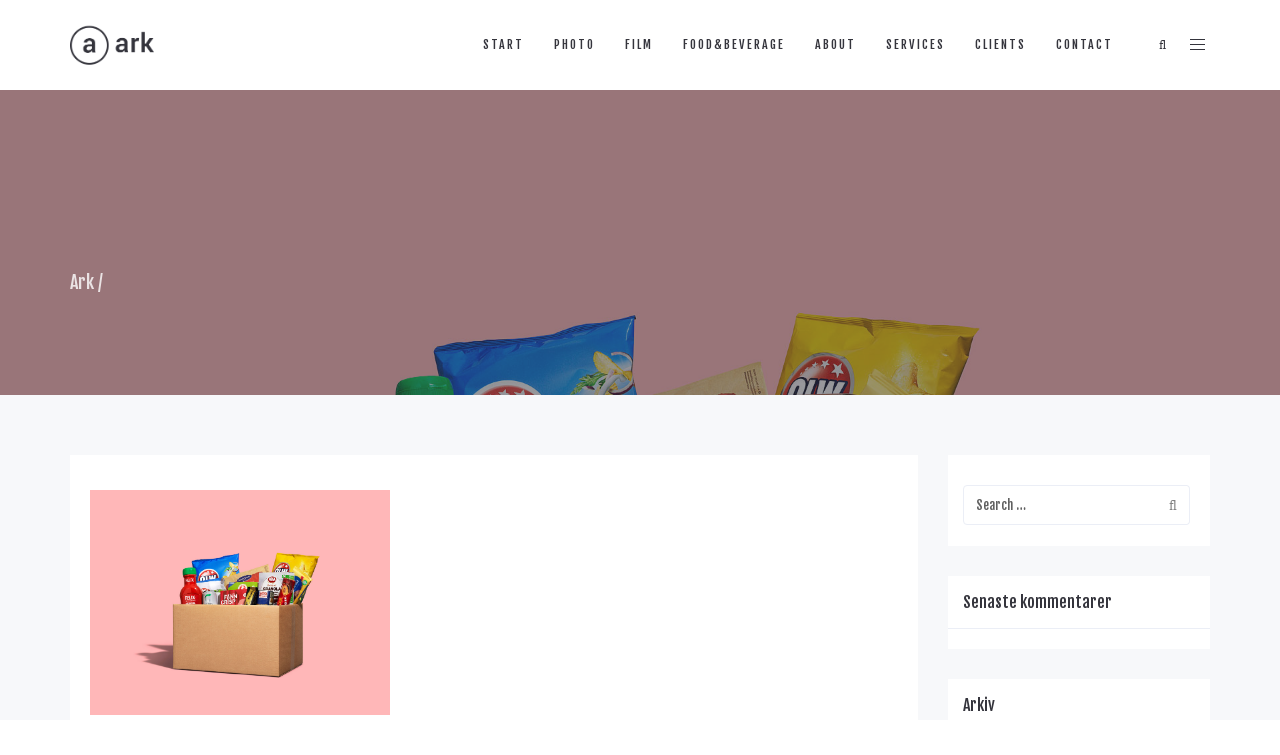

--- FILE ---
content_type: text/css
request_url: http://henriktindefjord.se/wp-content/uploads/hummingbird-assets/a9a46b6ca264cff5516003959e99ce8c.css
body_size: 98544
content:
/**handles:ark-colors,twentytwenty,tp-fontello,esg-plugin-settings**/
.l-services-v1 .l-services-v1-icon{box-shadow:0 0 5px 2px rgba(0,0,0,.7)}.l-services-v1.l-services-v1-icon-one .l-services-v1-title{color:grey}.blog-grid .blog-grid-supplemental-category,.blog-grid .blog-grid-supplemental-category a{color:grey}.widget_archive li a:hover,.widget_categories li a:hover,.widget_meta li a:hover,.widget_nav_menu li a:hover,.widget_pages li a:hover,.widget_recent_comments li a:hover,.widget_recent_entries li a:hover,.widget_rss li a:hover,.woocommerce.widget_product_categories li a:hover{color:grey}#searchform #searchsubmit{color:grey}#searchform #searchsubmit:hover{background-color:grey;border-color:grey}.widget_tag_cloud .widget-body a:hover{background:grey;border-color:grey}.news-v3 .news-v3-content .news-v3-subtitle a{color:grey}.news-v4 .news-v4-divider{border-bottom:1px solid grey}.blog-grid-supplemental .blog-grid-supplemental-title a{color:grey}.news-v8:hover .news-v8-img-effect:before{background-color:rgba(0,0,0,.7)}.fg-text-light.news-v8-footer .news-v8-footer-list-item .ff-meta-item a:hover,.fg-text-light.news-v9-title a:hover,.news-v8 .news-v8-footer-list .news-v8-footer-list-link:hover{color:grey}.news-v8 .news-v8-more .news-v8-more-link{background-color:grey}.blockquotes-v1{color:grey}.blockquotes-v1:after{background-color:grey}.breadcrumbs-v1 a:hover{color:grey}.breadcrumbs-v1 li.active{color:grey}.breadcrumbs-v2 a:hover{color:grey}.breadcrumbs-v2 li.active{color:grey}.breadcrumbs-v3 a:hover{color:grey}.breadcrumbs-v3 li.active{color:grey}.breadcrumbs-v4 a:hover{color:grey}.breadcrumbs-v5 a:hover{color:grey}.btn-base-bg-anim{background:grey}.btn-base-bg-anim.focus,.btn-base-bg-anim:focus,.btn-base-bg-anim:hover{background:grey}.btn-group.btn-white-toggle.open .btn-white-bg:after{color:grey}.btn-group.btn-white-toggle .dropdown-menu>li>a:focus,.btn-group.btn-white-toggle .dropdown-menu>li>a:hover{background:grey}.btn-dropdown-group.open .btn-dropdown-toggle{background:grey}.btn-dropdown-group:hover .btn-dropdown-toggle{background:grey}.divider-v1 .divider-v1-element-bg,.divider-v2 .divider-v2-element-bg,.divider-v3 .divider-v3-element-bg,.divider-v3-5 .divider-v3-5-element-bg{background:grey}.divider-v1 .divider-v1-icon,.divider-v2 .divider-v2-icon,.divider-v3 .divider-v3-icon,.divider-v3-5 .divider-v3-5-icon{color:grey}.divider-v5 .divider-v5-element{color:grey}.divider-v5 span.after,.divider-v5 span.before{border-color:grey}.dropcap-base-bordered{color:grey;border:1px solid grey}.lists-base .lists-item-element-brd{color:grey;border:1px solid grey}.paginations-v3-list li>a:hover,.paginations-v3-list li>span:hover{color:grey}.paginations-v3-list li.active>a,.paginations-v3-list li.active>span,.paginations-v3-list li>.current,.paginations-v3-list.page-numbers-single li>span{background:grey}.paginations-v3-list li.active>a:hover,.paginations-v3-list li.active>span:hover,.paginations-v3-list li>.current:hover,.paginations-v3-list.page-numbers-single li>span:hover{background:grey}.pagers-v2 li>a:hover,.pagers-v2 li>span:hover{background:grey}.segment-controls{border:1px solid grey}.tab-v1 .nav-tabs>li.active>a{color:grey}.tab-v3 .nav-tabs>li:hover>a{color:grey}.tab-v5 .nav-tabs.nav-tabs-left>li.active>a,.tab-v5 .nav-tabs.nav-tabs-left>li:hover>a{color:grey}.tab-v6 .nav-tabs.nav-tabs-right>li:active>a,.tab-v6 .nav-tabs.nav-tabs-right>li:hover>a{color:grey}.theme-icons-base{color:grey}.team-v9 .theme-icons:hover,.theme-icons-wrap>a[href]>.theme-icons-white-bg:hover{background-color:grey}.animate-theme-icons .animate-theme-icons-base-brd{color:grey;border:1px solid grey}.timeline-v1 .timeline-v1-list-item .timeline-v1-news-title>a:hover{color:grey}.timeline-v2 .timeline-v2-news-title>a:hover{color:grey}.timeline-v4 .timeline-v4-subtitle a{color:grey}.call-to-action-v1 .call-to-action-v1-title span,.call-to-action-v2 .call-to-action-v2-telephone{color:grey}.call-to-action-v3 .call-to-action-badge{background-color:grey}.icon-box-v1 .icon-box-v1-header{background-color:grey}.icon-box-v2 .icon-box-v2-icons{color:grey}.services-v8:hover{background:grey}.team-v3 .team-v3-overlay-content .theme-icons-white-bg:hover,.team-v4 .team-v4-overlay-content .theme-icons-white-bg:hover{background-color:grey}.team-v3 .team-v3-member-position{color:grey}.testimonials-v1 .testimonials-v1-author{color:grey}.testimonials-v4 .testimonials-v4-author{color:grey}.testimonials-v5 .testimonials-v5-author{color:grey}.testimonials-v6 .testimonials-v6-author{color:grey}.footer-link-v6-list .footer-link-v6-list-item .footer-link-v6-list-link:hover{color:grey}.header .navbar-nav .nav-item-child.active,.header ul.navbar-nav.no-ff>li.current-menu-item>a{color:grey}.header .navbar-nav .nav-item-child.active:hover,.header ul.navbar-nav.no-ff>li.current-menu-item>a:hover{color:grey}.header .navbar-nav .nav-item-child:focus,.header .navbar-nav .nav-item-child:hover,.header ul.navbar-nav.no-ff>li>a:focus,.header ul.navbar-nav.no-ff>li>a:hover{color:grey}@media (max-width:991px){.header .navbar-nav .nav-item-bg .nav-item-child{background:grey}}@media (min-width:992px){.header .navbar-nav .nav-item:hover .nav-item-child{color:grey}.header .navbar-nav .nav-item-bg .nav-item-child{background:grey}}.header-center-aligned .navbar-nav .nav-item-child:hover{color:grey}@media (max-width:991px){.header-center-aligned .navbar-nav .nav-item-bg .nav-item-child{background:grey}}@media (min-width:992px){.header-center-aligned .navbar-nav .nav-item:hover .nav-item-child{color:grey}.header-center-aligned .navbar-nav .nav-item-bg .nav-item-child{background:grey}}@media (max-width:991px){.header-center-aligned-transparent .navbar-nav .nav-item-bg .nav-item-child{background:grey}}@media (min-width:992px){.header-center-aligned-transparent .navbar-nav .nav-item:hover .nav-item-child{color:grey}.header-center-aligned-transparent .navbar-nav .nav-item-child.active{color:grey}.header-center-aligned-transparent .navbar-nav .nav-item-bg .nav-item-child{background:grey}}.header-fullscreen-menu .nav-main-item-child.nav-main-item-child-dropdown.active,.header-fullscreen-menu .nav-main-item-child.nav-main-item-child-dropdown:hover,.header-fullscreen-menu .nav-main-item-child.nav-submenu-item-child-dropdown.active,.header-fullscreen-menu .nav-main-item-child.nav-submenu-item-child-dropdown:hover,.header-fullscreen-menu .nav-submenu-item-child.nav-main-item-child-dropdown.active,.header-fullscreen-menu .nav-submenu-item-child.nav-main-item-child-dropdown:hover,.header-fullscreen-menu .nav-submenu-item-child.nav-submenu-item-child-dropdown.active,.header-fullscreen-menu .nav-submenu-item-child.nav-submenu-item-child-dropdown:hover{color:grey}.header-fullscreen-menu .nav-main-item-child.nav-main-item-child-dropdown.active:after,.header-fullscreen-menu .nav-main-item-child.nav-main-item-child-dropdown.active:before,.header-fullscreen-menu .nav-main-item-child.nav-main-item-child-dropdown:hover:after,.header-fullscreen-menu .nav-main-item-child.nav-main-item-child-dropdown:hover:before,.header-fullscreen-menu .nav-main-item-child.nav-submenu-item-child-dropdown.active:after,.header-fullscreen-menu .nav-main-item-child.nav-submenu-item-child-dropdown.active:before,.header-fullscreen-menu .nav-main-item-child.nav-submenu-item-child-dropdown:hover:after,.header-fullscreen-menu .nav-main-item-child.nav-submenu-item-child-dropdown:hover:before,.header-fullscreen-menu .nav-submenu-item-child.nav-main-item-child-dropdown.active:after,.header-fullscreen-menu .nav-submenu-item-child.nav-main-item-child-dropdown.active:before,.header-fullscreen-menu .nav-submenu-item-child.nav-main-item-child-dropdown:hover:after,.header-fullscreen-menu .nav-submenu-item-child.nav-main-item-child-dropdown:hover:before,.header-fullscreen-menu .nav-submenu-item-child.nav-submenu-item-child-dropdown.active:after,.header-fullscreen-menu .nav-submenu-item-child.nav-submenu-item-child-dropdown.active:before,.header-fullscreen-menu .nav-submenu-item-child.nav-submenu-item-child-dropdown:hover:after,.header-fullscreen-menu .nav-submenu-item-child.nav-submenu-item-child-dropdown:hover:before{color:grey}.header-fullscreen-menu .nav-dropdown-menu .nav-dropdown-menu-link:hover{color:grey}.header-fullscreen-menu .nav-dropdown-menu .nav-dropdown-menu-child.active{color:grey}.header-fullscreen-menu .nav-dropdown-menu .nav-dropdown-menu-child:hover{color:grey}.header-section-scroll ul.header-section-scroll-menu li.active .nav-item-child:focus,.header-section-scroll ul.header-section-scroll-menu li.active .nav-item-child:hover{color:grey}.header-section-scroll .header-section-scroll-menu li a:hover{color:grey}.header-slide .header-slide-nav .header-slide-nav-link:hover{color:grey}.header-slide-subnav .header-slide-subnav-link.active{background:grey}.header-slide-subnav .header-slide-subnav-link.active:hover{background:grey}.header-slide-subnav .header-slide-subnav-link:hover{color:grey}.header-transparent .navbar-nav .open .nav-item-child:hover{color:grey}@media (max-width:991px){.header-transparent .navbar-nav .nav-item-bg{border:1px solid grey}.header-transparent .navbar-nav .nav-item-bg .nav-item-child{background:grey}}@media (min-width:992px){.header-transparent .navbar-nav .nav-item:hover .nav-item-child{color:grey}.header-transparent .navbar-nav .nav-item-child.active{color:grey}.header-transparent .navbar-nav .nav-item-bg .nav-item-child{background:grey}.header-transparent .navbar-nav .nav-item-bg .nav-item-child:hover{background:grey}.header-transparent .navbar-nav .nav-item-bg:hover .nav-item-child{background:grey}}.search-menu .search-btn .search-btn-active:hover,.search-menu .search-btn .search-btn-default:hover{color:grey}.search-classic .search-classic-field{border-top:2px solid grey}.search-classic .search-classic-submit-button{background-color:grey}.ark-woocommerce-products a.title:hover{color:grey}.ark-woocommerce-products .add_to_cart_button,.ark-woocommerce-products .added_to_cart{border:1px solid grey;color:grey}.ark-woocommerce-products .add_to_cart_button.loading,.ark-woocommerce-products .add_to_cart_button:hover,.ark-woocommerce-products .added_to_cart:hover{background:grey}.animsition-loading{border-left:2px solid grey}.theme-carousel-indicators-v3 li.active,.theme-carousel-indicators-v3 li.fg-text-dark.active{color:grey;border-bottom-color:grey}.theme-carousel-indicators-v3 li.fg-text-dark:hover,.theme-carousel-indicators-v3 li:hover{border-bottom-color:grey}.theme-carousel-indicators-v3 li.fg-text-dark:hover.active,.theme-carousel-indicators-v3 li:hover.active{color:grey;border-bottom-color:grey}.theme-carousel-indicators-v5 li.active .theme-carousel-indicators-item{border:2px solid grey}.owl-dot span,.owl-dots span{border:1px solid grey}.theme-portfolio .cbp-l-loadMore-button .cbp-l-loadMore-button-link,.theme-portfolio .cbp-l-loadMore-button .cbp-l-loadMore-link,.theme-portfolio .cbp-l-loadMore-text .cbp-l-loadMore-button-link,.theme-portfolio .cbp-l-loadMore-text .cbp-l-loadMore-link{color:grey;border:1px solid grey}.theme-portfolio .cbp-item .theme-portfolio-lightbox .theme-portfolio-item-v3-icon:hover:after,.theme-portfolio .cbp-item .theme-portfolio-lightbox .theme-portfolio-item-v3-icon:hover:before{background:grey}.portfolio-item-category:hover{color:grey}.theme-portfolio-v2 .cbp-l-filters-alignRight .cbp-filter-item:hover{color:grey}.theme-portfolio-filter-v1 .cbp-filter-item.cbp-filter-item-active{color:grey}.bootstrap-switch .bootstrap-switch-handle-off.bootstrap-switch-base,.bootstrap-switch .bootstrap-switch-handle-on.bootstrap-switch-base{background:grey}.brd-color-base{border-color:grey!important}.bg-color-base-hover:hover{background:grey!important}.icon-color-base-hover:hover .animate-icon-item:last-child{color:grey!important}.before-bg-base:before{background:grey!important}.after-bg-base:after{background:grey!important}.before-after-bg-base:after,.before-after-bg-base:before{background:grey!important}.ff-button-base-slide{color:grey;border-color:grey}.ff-button-base-slide.focus,.ff-button-base-slide:focus,.ff-button-base-slide:hover{background:grey;border-color:grey}.progress-box-v1 .progress-bar{background-color:grey}.blog-simple-2-divider{background-color:grey}.blog-simple-3-divider{background-color:grey}.theme-portfolio-v2 .cbp-filter-item.cbp-filter-item-active{color:grey}a{color:grey}a:active,a:focus,a:hover{color:grey}h1>a:hover,h2>a:hover,h3>a:hover,h4>a:hover,h5>a:hover,h6>a:hover{color:grey}::selection{background:grey}::-webkit-selection{background:grey}::-moz-selection{background:grey}.blog-classic .blog-classic-content .blog-classic-share .blog-classic-share-item .blog-classic-share-link:hover .blog-share-icon{color:grey}.blog-classic .blog-classic-content .blog-classic-publisher .blog-classic-publisher-name>a:hover{color:grey}.blog-grid .blog-grid-supplemental-category{color:grey}.blog-grid-quote .blog-grid-quote-text:hover{color:grey}.blog-grid-quote-v2{background:grey}.blog-grid-thumb .blog-grid-thumb-body:before{background:rgba(0,0,0,.7)}.twitter-feed .twitter-feed-item .twitter-feed-content .twitter-feed-link{color:grey}.featured-article .featured-article-content .featured-article-content-title>a:hover{color:grey}.blog-sidebar-tags>li>a:hover{background:grey;border-color:grey}.btn-base-brd{color:grey;border-color:grey}.btn-base-brd.focus,.btn-base-brd:focus,.btn-base-brd:hover{background:grey;border-color:grey}.btn-white-bg.focus,.btn-white-bg:focus,.btn-white-bg:hover{background:grey;border-color:grey}.btn-base-bg-slide{background:grey}.btn-base-bg-slide.focus,.btn-base-bg-slide:focus,.btn-base-bg-slide:hover{background:grey}.btn-white-bg-slide:after,.btn-white-bg-slide:before{background:grey}.blog-teaser-v2:hover .blog-teaser-v2-overlay{background:rgba(0,0,0,.7)}.news-v1 .news-v1-heading .news-v1-heading-tag:hover{color:grey}.news-v1 .news-v1-lists .news-v1-lists-item .news-v1-lists-link:hover{color:grey}.news-v4 .news-v4-title-element-left:after{border-bottom-color:grey}.news-v4 .news-v4-title-element-right:after{border-bottom-color:grey}.news-v5 .news-v5-icon{color:grey}.news-v6 .news-v6-subtitle{color:grey}.news-v8:hover .news-v8-img-effect:before{background:rgba(0,0,0,.7)}.news-v8 .news-v8-footer-list .news-v8-footer-list-link:hover{color:grey}.news-v8 .news-v8-more .news-v8-more-link{background:grey}.accordion-v1 .panel-title>a[aria-expanded=true]{background:grey}.accordion-v1 .panel-title>a:hover{background:grey}.accordion-v2 .panel-title>a:hover{color:grey}.accordion-v2 .panel-title>a:hover:after{color:grey}.accordion-v3 .panel-title>a:hover{color:grey}.accordion-v3 .panel-title>a:hover:before{color:grey}.accordion-v4 .panel-title>a:before{color:grey}.accordion-v4 .panel-title>a:hover{color:grey}.accordion-v4 .panel-title>a:hover:before{color:grey}.accordion-v5 .panel-title>a:hover{color:grey}.accordion-v5 .panel-title>a:hover:after{color:grey}.breadcrumbs-v1 .breadcrumbs-v1-links>li>a:hover{color:grey}.breadcrumbs-v1 .breadcrumbs-v1-links>li.active{color:grey}.breadcrumbs-v2 .breadcrumbs-v2-links>li>a:hover{color:grey}.breadcrumbs-v2 .breadcrumbs-v2-links>li.active{color:grey}.breadcrumbs-v3 .breadcrumbs-v3-links>li>a:hover{color:grey}.breadcrumbs-v3 .breadcrumbs-v3-links>li.active{color:grey}.btn-base{color:grey}.btn-base.focus,.btn-base:focus,.btn-base:hover{background:grey;border-color:grey}.divider-v1 .divider-v1-element-bg,.divider-v2 .divider-v2-element-bg,.divider-v3 .divider-v3-element-bg{background:grey}.divider-v2 .divider-v2-icon,.divider-v3 .divider-v3-icon{color:grey}.dropcap-base{color:grey}.dropcap-base-bg{background:grey}.dropcap-base-bordered{color:grey;border-color:grey}.bordered-icon .bordered-icon-box:hover{background:grey}.lists-base>li>a:hover,.lists-dark>li>a:hover{color:grey}.lists-base .lists-dark>li .lists-item-element,.lists-base>li .lists-item-element,.lists-dark>li .lists-base .lists-item-element{color:grey}.lists-base .lists-item-element-brd{color:grey;border-color:grey}.lists-base .lists-item-element-bg{background:grey}.numeric-base-lists>li>a:hover,.numeric-dark-lists>li>a:hover{color:grey}.numeric-base-lists>li{color:grey}.login .login-form-forgot:hover{color:grey}.paginations-v1-list>li>a:hover,.paginations-v1-list>li>span:hover{background:rgba(0,0,0,.7)}.paginations-v1-list>li.next>a:hover,.paginations-v1-list>li.next>span:hover,.paginations-v1-list>li.previous>a:hover,.paginations-v1-list>li.previous>span:hover{color:grey}.paginations-v1-list>li.active>a,.paginations-v1-list>li.active>span{background:grey}.paginations-v2-list>li>a:hover,.paginations-v2-list>li>span:hover{color:grey;border-bottom-color:grey}.paginations-v2-list>li.active>a,.paginations-v2-list>li.active>span{color:grey;border-bottom-color:grey}.paginations-v2-list>li.active>a:hover,.paginations-v2-list>li.active>span:hover{color:grey}.paginations-v3-list>li>a,.paginations-v3-list>li>span{color:grey}.paginations-v3-list>li>a:hover,.paginations-v3-list>li>span:hover{color:grey}.paginations-v3-list>li.active>a,.paginations-v3-list>li.active>span{background:grey;border-color:grey}.paginations-v3-list>li.active>a:hover,.paginations-v3-list>li.active>span:hover{background:grey}.pagers-v1:hover{background:grey}.pagers-v2 li>a:hover,.pagers-v2 li>span:hover{border-color:grey;background:grey}.tab-v1 .nav-tabs>li:hover>a{color:grey}.tab-v3 .nav-tabs>li:not(.active):hover>a{color:grey}.tab-v3 .nav-tabs>li.active>a{background:grey}.tab-v4 .nav-tabs{background:grey}.tab-v5 .nav-tabs.nav-tabs-left>li:hover>a{color:grey}.tab-v5 .nav-tabs.nav-tabs-left>li.active>a{color:grey}.tab-v6 .nav-tabs.nav-tabs-right>li:hover>a{color:grey}.tab-v6 .nav-tabs.nav-tabs-right>li.active>a{color:grey}.theme-icons-wrap>a[href]>.theme-icons-base-hover:hover{background:grey}.theme-icons-base-bg{background:grey}.theme-icons-wrap>a[href]>.theme-icons-grey-light-bg:hover{background:grey}.theme-icons-base-brd{color:grey;border-color:grey}.theme-icons-wrap>a[href]>.theme-icons-base-brd:hover{background:grey;border-color:grey}.animate-theme-icons .animate-theme-icons-base{color:grey}.animate-theme-icons .animate-theme-icons-base-bg{background:grey}.animate-theme-icons .animate-theme-icons-base-brd{color:grey;border-color:grey}.theme-icons-elegant .theme-icons-element .theme-icons-wrap>a[href]>.theme-icons:hover{background:grey}.image-gallery .image-gallery-overlay{background:rgba(0,0,0,.7)}.image-gallery-v2 .image-gallery-v2-overlay{background:rgba(0,0,0,.7)}.i-banner-v2 .i-banner-v2-heading .i-banner-v2-heading-month{color:grey}.i-banner-v3 .i-banner-v3-content .i-banner-v3-element .i-banner-v3-element-icon{color:grey}.newsletter-v5 .newsletter-v5-btn:hover{color:grey}.newsletter-v8:hover{background:grey}.poster-v1 .poster-v1-body .poster-v1-author{color:grey}.poster-v2 .poster-v2-subtitle{color:grey}.process-v1 .process-v1-back{background:grey}.process-v2:hover .process-v2-element{background:grey}.service-block-v4 .service-block-v4-content .service-block-v4-content-subtitle{color:grey}.service-block-v6.service-block-v6-color-three:before{background:rgba(0,0,0,.7)}.service-block-v8 .service-block-v8-subtitle{color:grey}.team-v1 .team-v1-content .team-v1-socials .team-v1-socials-link:hover{color:grey}.team-v2 .team-v2-member-position{color:grey}.team-v3 .team-v3-header .team-v3-member-position{color:grey}.team-v5 .team-v5-content .team-v5-author-contact:hover{color:grey}.footer .footer-address .footer-address-link:hover{color:grey}.footer .footer-media .footer-media-item .footer-media-link:hover{color:grey}.footer .footer-tags>li>a:hover{background:grey;border-color:grey}.footer .footer-news-list .footer-news-list-item .footer-news-list-link:hover{color:grey}.footer .footer-video-title .footer-video-title-link:hover{color:grey}.footer .footer-copyright .footer-copyright-item>a:hover{color:grey}.footer .footer-toggle .footer-toggle-link:hover{color:grey}.footer-v2{background:grey}.footer-v4 .footer-v4-service .footer-v4-service-item .footer-v4-service-icon{color:grey}.footer-v4 .footer-v4-service .footer-v4-service-item .footer-v4-service-link:hover{color:grey}.footer-v4 .footer-v4-news .footer-v4-news-item .footer-v4-news-link:hover{color:grey}.footer-v4 .footer-v4-link:hover{color:grey}.footer-v4 .footer-v4-copyright .footer-v4-terms-list .footer-v4-terms-link:hover{color:grey}.footer-v5 .footer-v5-content-subtitle{color:grey}.footer-v5 .footer-v5-list .footer-v5-list-item .footer-v5-list-link:hover{color:grey}.footer-v5-copyright .footer-v5-copright-socials .footer-v5-copright-socials-item .footer-v5-copright-socials-link:hover{color:grey}.footer-v6 .footer-link-v6-list .footer-link-v6-list-item .footer-link-v6-list-link:hover{color:grey}.form-modal .form-modal-back-btn-message .form-modal-back-btn-message-link{color:grey}.form-modal .form-modal-input-group .form-modal-hide-password:hover{color:grey}.form-modal .form-modal-close-form:hover{color:grey}.header .navbar-toggle:hover .toggle-icon{background:grey}.header .navbar-toggle:hover .toggle-icon:after,.header .navbar-toggle:hover .toggle-icon:before{background:grey}.header .topbar-toggle-trigger:hover .topbar-toggle-trigger-style{background:grey}.header .topbar-toggle-trigger:hover .topbar-toggle-trigger-style:after,.header .topbar-toggle-trigger:hover .topbar-toggle-trigger-style:before{background:grey}.header .topbar-toggle-trigger-icon-style:hover{color:grey}.header .navbar-nav .nav-item-child.active{color:grey}.header .navbar-nav .nav-item-child.active:hover{color:grey}.header .navbar-nav .nav-item-child:focus,.header .navbar-nav .nav-item-child:hover{color:grey}.header .dropdown-menu .dropdown-menu-item .dropdown-menu-item-child.active{color:grey}.header .dropdown-menu .dropdown-menu-item .dropdown-menu-item-child.active:hover{color:grey}.header .dropdown-menu .dropdown-menu-item .dropdown-menu-item-child:hover{background:grey}.header .dropdown-menu .dropdown-menu-item.active .dropdown-menu-item-child{color:grey}.header .dropdown-submenu:hover>.dropdown-submenu-child:not(:hover){color:grey}.header .dropdown-submenu .dropdown-submenu-child.active{color:grey}.header .dropdown-submenu .dropdown-submenu-child.active:hover{color:grey}.header .dropdown-submenu .dropdown-submenu-child.active:hover:after{color:grey}.header .dropdown-submenu .dropdown-submenu-child:hover{background:grey}.header .dropdown-submenu.active .dropdown-submenu-child{color:grey}.header .dropdown-submenu.active .dropdown-submenu-child:hover{color:grey}.header .mega-menu-list .mega-menu-child.active{color:grey}.header .mega-menu-list .mega-menu-child.active:hover{color:grey}.header .mega-menu-list .mega-menu-child:hover{background:grey}@media (max-width:991px){.header .navbar-nav .nav-item-bg{border-color:grey}.header .navbar-nav .nav-item-bg .nav-item-child{background:grey}}@media (min-width:992px){.header .navbar-nav .nav-item:hover .nav-item-child{color:grey}.header .navbar-nav .nav-item-bg{border-color:grey}.header .navbar-nav .nav-item-bg .nav-item-child{background:grey}}.header-center-aligned .navbar-toggle:hover .toggle-icon{background:grey}.header-center-aligned .navbar-toggle:hover .toggle-icon:after,.header-center-aligned .navbar-toggle:hover .toggle-icon:before{background:grey}.header-center-aligned .topbar-toggle-trigger:hover .topbar-toggle-trigger-style{background:grey}.header-center-aligned .topbar-toggle-trigger:hover .topbar-toggle-trigger-style:after,.header-center-aligned .topbar-toggle-trigger:hover .topbar-toggle-trigger-style:before{background:grey}.header-center-aligned .topbar-toggle-trigger-icon-style:hover{color:grey}.header-center-aligned .navbar-nav .nav-item-child.active{color:grey}.header-center-aligned .navbar-nav .nav-item-child.active:hover{color:grey}.header-center-aligned .navbar-nav .nav-item-child:focus,.header-center-aligned .navbar-nav .nav-item-child:hover{color:grey}.header-center-aligned .dropdown-menu .dropdown-menu-item .dropdown-menu-item-child.active{color:grey}.header-center-aligned .dropdown-menu .dropdown-menu-item .dropdown-menu-item-child.active:hover{color:grey}.header-center-aligned .dropdown-menu .dropdown-menu-item .dropdown-menu-item-child:hover{background:grey}.header-center-aligned .dropdown-menu .dropdown-menu-item.active .dropdown-menu-item-child{color:grey}.header-center-aligned .dropdown-submenu:hover>.dropdown-submenu-child:not(:hover){color:grey}.header-center-aligned .dropdown-submenu .dropdown-submenu-child.active{color:grey}.header-center-aligned .dropdown-submenu .dropdown-submenu-child.active:hover{color:grey}.header-center-aligned .dropdown-submenu .dropdown-submenu-child.active:hover:after{color:grey}.header-center-aligned .dropdown-submenu .dropdown-submenu-child:hover{background:grey}.header-center-aligned .dropdown-submenu.active .dropdown-submenu-child{color:grey}.header-center-aligned .dropdown-submenu.active .dropdown-submenu-child:hover{color:grey}.header-center-aligned .mega-menu-list .mega-menu-child.active{color:grey}.header-center-aligned .mega-menu-list .mega-menu-child.active:hover{color:grey}.header-center-aligned .mega-menu-list .mega-menu-child:hover{background:grey}@media (max-width:991px){.header-center-aligned .navbar-nav .nav-item-bg{border-color:grey}.header-center-aligned .navbar-nav .nav-item-bg .nav-item-child{background:grey}}@media (min-width:992px){.header-center-aligned .navbar-nav .nav-item:hover .nav-item-child{color:grey}.header-center-aligned .navbar-nav .nav-item-bg{border-color:grey}.header-center-aligned .navbar-nav .nav-item-bg .nav-item-child{background:grey}}.header-center-aligned-transparent .navbar-toggle:hover .toggle-icon{background:grey}.header-center-aligned-transparent .navbar-toggle:hover .toggle-icon:after,.header-center-aligned-transparent .navbar-toggle:hover .toggle-icon:before{background:grey}.header-center-aligned-transparent .topbar-toggle-trigger:hover .topbar-toggle-trigger-style{background:grey}.header-center-aligned-transparent .topbar-toggle-trigger:hover .topbar-toggle-trigger-style:after,.header-center-aligned-transparent .topbar-toggle-trigger:hover .topbar-toggle-trigger-style:before{background:grey}.header-center-aligned-transparent .topbar-toggle-trigger-icon-style:hover{color:grey}.header-center-aligned-transparent .navbar-nav .nav-item-child.active{color:grey}.header-center-aligned-transparent .navbar-nav .nav-item-child.active:hover{color:grey}.header-center-aligned-transparent .navbar-nav .nav-item-child:hover{color:grey}.header-center-aligned-transparent .dropdown-menu .dropdown-menu-item .dropdown-menu-item-child.active{color:grey}.header-center-aligned-transparent .dropdown-menu .dropdown-menu-item .dropdown-menu-item-child.active:hover{color:grey}.header-center-aligned-transparent .dropdown-menu .dropdown-menu-item .dropdown-menu-item-child:hover{background:grey}.header-center-aligned-transparent .dropdown-menu .dropdown-menu-item.active .dropdown-menu-item-child{color:grey}.header-center-aligned-transparent .dropdown-submenu:hover>.dropdown-submenu-child:not(:hover){color:grey}.header-center-aligned-transparent .dropdown-submenu .dropdown-submenu-child.active{color:grey}.header-center-aligned-transparent .dropdown-submenu .dropdown-submenu-child.active:hover{color:grey}.header-center-aligned-transparent .dropdown-submenu .dropdown-submenu-child.active:hover:after{color:grey}.header-center-aligned-transparent .dropdown-submenu .dropdown-submenu-child:hover{background:grey}.header-center-aligned-transparent .dropdown-submenu.active .dropdown-submenu-child{color:grey}.header-center-aligned-transparent .dropdown-submenu.active .dropdown-submenu-child:hover{color:grey}.header-center-aligned-transparent .mega-menu-list .mega-menu-child.active{color:grey}.header-center-aligned-transparent .mega-menu-list .mega-menu-child.active:hover{color:grey}.header-center-aligned-transparent .mega-menu-list .mega-menu-child:hover{background:grey}@media (max-width:991px){.header-center-aligned-transparent .navbar-nav .nav-item-bg{border-color:grey}.header-center-aligned-transparent .navbar-nav .nav-item-bg .nav-item-child{background:grey}}@media (min-width:992px){.header-center-aligned-transparent .navbar-nav .nav-item:hover .nav-item-child{color:grey}.header-center-aligned-transparent .navbar-nav .nav-item-child.active{color:grey}.header-center-aligned-transparent .navbar-nav .nav-item-bg{border-color:grey}.header-center-aligned-transparent .navbar-nav .nav-item-bg .nav-item-child{background:grey}}.header-fullscreen .header-fullscreen-nav-actions-left .header-fullscreen-nav-trigger:hover .header-fullscreen-nav-trigger-icon{background:grey}.header-fullscreen .header-fullscreen-nav-actions-left .header-fullscreen-nav-trigger:hover .header-fullscreen-nav-trigger-icon:after,.header-fullscreen .header-fullscreen-nav-actions-left .header-fullscreen-nav-trigger:hover .header-fullscreen-nav-trigger-icon:before{background:grey}.header-fullscreen .header-fullscreen-nav-actions-right .nav-item-child{background:grey}.header-fullscreen .header-fullscreen-nav-bg-overlay .header-fullscreen-nav-close:hover{color:grey}.header-fullscreen .header-fullscreen-menu .nav-main-item-child.nav-main-item-child-dropdown.active,.header-fullscreen .header-fullscreen-menu .nav-main-item-child.nav-main-item-child-dropdown:hover,.header-fullscreen .header-fullscreen-menu .nav-main-item-child.nav-submenu-item-child-dropdown.active,.header-fullscreen .header-fullscreen-menu .nav-main-item-child.nav-submenu-item-child-dropdown:hover,.header-fullscreen .header-fullscreen-menu .nav-submenu-item-child.nav-main-item-child-dropdown.active,.header-fullscreen .header-fullscreen-menu .nav-submenu-item-child.nav-main-item-child-dropdown:hover,.header-fullscreen .header-fullscreen-menu .nav-submenu-item-child.nav-submenu-item-child-dropdown.active,.header-fullscreen .header-fullscreen-menu .nav-submenu-item-child.nav-submenu-item-child-dropdown:hover{color:grey}.header-fullscreen .header-fullscreen-menu .nav-main-item-child.nav-main-item-child-dropdown.active:after,.header-fullscreen .header-fullscreen-menu .nav-main-item-child.nav-main-item-child-dropdown.active:before,.header-fullscreen .header-fullscreen-menu .nav-main-item-child.nav-main-item-child-dropdown:hover:after,.header-fullscreen .header-fullscreen-menu .nav-main-item-child.nav-main-item-child-dropdown:hover:before,.header-fullscreen .header-fullscreen-menu .nav-main-item-child.nav-submenu-item-child-dropdown.active:after,.header-fullscreen .header-fullscreen-menu .nav-main-item-child.nav-submenu-item-child-dropdown.active:before,.header-fullscreen .header-fullscreen-menu .nav-main-item-child.nav-submenu-item-child-dropdown:hover:after,.header-fullscreen .header-fullscreen-menu .nav-main-item-child.nav-submenu-item-child-dropdown:hover:before,.header-fullscreen .header-fullscreen-menu .nav-submenu-item-child.nav-main-item-child-dropdown.active:after,.header-fullscreen .header-fullscreen-menu .nav-submenu-item-child.nav-main-item-child-dropdown.active:before,.header-fullscreen .header-fullscreen-menu .nav-submenu-item-child.nav-main-item-child-dropdown:hover:after,.header-fullscreen .header-fullscreen-menu .nav-submenu-item-child.nav-main-item-child-dropdown:hover:before,.header-fullscreen .header-fullscreen-menu .nav-submenu-item-child.nav-submenu-item-child-dropdown.active:after,.header-fullscreen .header-fullscreen-menu .nav-submenu-item-child.nav-submenu-item-child-dropdown.active:before,.header-fullscreen .header-fullscreen-menu .nav-submenu-item-child.nav-submenu-item-child-dropdown:hover:after,.header-fullscreen .header-fullscreen-menu .nav-submenu-item-child.nav-submenu-item-child-dropdown:hover:before{color:grey}.header-fullscreen .header-fullscreen-menu .nav-dropdown-menu .nav-dropdown-menu-link:hover{color:grey}.header-fullscreen .header-fullscreen-menu .nav-dropdown-menu .nav-dropdown-menu-child.active{color:grey}.header-fullscreen .header-fullscreen-menu .nav-dropdown-menu .nav-dropdown-menu-child:hover{color:grey}@media (max-width:991px){.header-fullscreen .header-fullscreen-nav-actions-left .header-fullscreen-nav-trigger:hover .header-fullscreen-nav-trigger-icon{background:grey}.header-fullscreen .header-fullscreen-nav-actions-left .header-fullscreen-nav-trigger:hover .header-fullscreen-nav-trigger-icon:after,.header-fullscreen .header-fullscreen-nav-actions-left .header-fullscreen-nav-trigger:hover .header-fullscreen-nav-trigger-icon:before{background:grey}}@media (min-width:992px){.header-shrink.header-fullscreen .header-fullscreen-nav-actions-left .header-fullscreen-nav-trigger:hover .header-fullscreen-nav-trigger-icon{background:grey}.header-shrink.header-fullscreen .header-fullscreen-nav-actions-left .header-fullscreen-nav-trigger:hover .header-fullscreen-nav-trigger-icon:after,.header-shrink.header-fullscreen .header-fullscreen-nav-actions-left .header-fullscreen-nav-trigger:hover .header-fullscreen-nav-trigger-icon:before{background:grey}}.header-section-scroll .navbar-toggle:hover .toggle-icon{background:grey}.header-section-scroll .navbar-toggle:hover .toggle-icon:after,.header-section-scroll .navbar-toggle:hover .toggle-icon:before{background:grey}.header-section-scroll .header-section-scroll-menu .nav-item.active .nav-item-child:focus,.header-section-scroll .header-section-scroll-menu .nav-item.active .nav-item-child:hover{color:grey}.header-section-scroll .header-section-scroll-menu .nav-item-child:hover{color:grey}.header-transparent .navbar-toggle:hover .toggle-icon{background:grey}.header-transparent .navbar-toggle:hover .toggle-icon:after,.header-transparent .navbar-toggle:hover .toggle-icon:before{background:grey}.header-transparent .topbar-toggle-trigger:hover .topbar-toggle-trigger-style{background:grey}.header-transparent .topbar-toggle-trigger:hover .topbar-toggle-trigger-style:after,.header-transparent .topbar-toggle-trigger:hover .topbar-toggle-trigger-style:before{background:grey}.header-transparent .topbar-toggle-trigger-icon-style:hover{color:grey}.header-transparent .navbar-nav .nav-item-child.active{color:grey}.header-transparent .navbar-nav .nav-item-child.active:hover{color:grey}.header-transparent .navbar-nav .nav-item-child:hover{color:grey}.header-transparent .dropdown-menu .dropdown-menu-item .dropdown-menu-item-child.active{color:grey}.header-transparent .dropdown-menu .dropdown-menu-item .dropdown-menu-item-child.active:hover{color:grey}.header-transparent .dropdown-menu .dropdown-menu-item .dropdown-menu-item-child:hover{background:grey}.header-transparent .dropdown-menu .dropdown-menu-item.active .dropdown-menu-item-child{color:grey}.header-transparent .dropdown-submenu:hover>.dropdown-submenu-child:not(:hover){color:grey}.header-transparent .dropdown-submenu .dropdown-submenu-child.active{color:grey}.header-transparent .dropdown-submenu .dropdown-submenu-child.active:hover{color:grey}.header-transparent .dropdown-submenu .dropdown-submenu-child.active:hover:after{color:grey}.header-transparent .dropdown-submenu .dropdown-submenu-child:hover{background:grey}.header-transparent .dropdown-submenu.active .dropdown-submenu-child{color:grey}.header-transparent .dropdown-submenu.active .dropdown-submenu-child:hover{color:grey}.header-transparent .mega-menu-list .mega-menu-child.active{color:grey}.header-transparent .mega-menu-list .mega-menu-child.active:hover{color:grey}.header-transparent .mega-menu-list .mega-menu-child:hover{background:grey}@media (max-width:991px){.header-transparent .navbar-nav .nav-item-bg{border-color:grey}.header-transparent .navbar-nav .nav-item-bg .nav-item-child{background:grey}}@media (min-width:992px){.header-transparent .navbar-nav .nav-item:hover .nav-item-child{color:grey}.header-transparent .navbar-nav .nav-item-child.active{color:grey}.header-transparent .navbar-nav .nav-item-bg{border-color:grey}.header-transparent .navbar-nav .nav-item-bg .nav-item-child{background:grey}.header-transparent .navbar-nav .nav-item-bg .nav-item-child:hover{background:grey}.header-transparent .navbar-nav .nav-item-bg:hover .nav-item-child{background:grey}}.header-vertical .navbar-toggle:hover .toggle-icon{background:grey}.header-vertical .navbar-toggle:hover .toggle-icon:after,.header-vertical .navbar-toggle:hover .toggle-icon:before{background:grey}.header-vertical .header-vertical-menu .nav-main-item-child.nav-main-item-child-dropdown.active,.header-vertical .header-vertical-menu .nav-main-item-child.nav-main-item-child-dropdown:hover,.header-vertical .header-vertical-menu .nav-main-item-child.nav-submenu-item-child-dropdown.active,.header-vertical .header-vertical-menu .nav-main-item-child.nav-submenu-item-child-dropdown:hover,.header-vertical .header-vertical-menu .nav-submenu-item-child.nav-main-item-child-dropdown.active,.header-vertical .header-vertical-menu .nav-submenu-item-child.nav-main-item-child-dropdown:hover,.header-vertical .header-vertical-menu .nav-submenu-item-child.nav-submenu-item-child-dropdown.active,.header-vertical .header-vertical-menu .nav-submenu-item-child.nav-submenu-item-child-dropdown:hover{color:grey}.header-vertical .header-vertical-menu .nav-main-item-child.nav-main-item-child-dropdown.active:after,.header-vertical .header-vertical-menu .nav-main-item-child.nav-main-item-child-dropdown.active:before,.header-vertical .header-vertical-menu .nav-main-item-child.nav-main-item-child-dropdown:hover:after,.header-vertical .header-vertical-menu .nav-main-item-child.nav-main-item-child-dropdown:hover:before,.header-vertical .header-vertical-menu .nav-main-item-child.nav-submenu-item-child-dropdown.active:after,.header-vertical .header-vertical-menu .nav-main-item-child.nav-submenu-item-child-dropdown.active:before,.header-vertical .header-vertical-menu .nav-main-item-child.nav-submenu-item-child-dropdown:hover:after,.header-vertical .header-vertical-menu .nav-main-item-child.nav-submenu-item-child-dropdown:hover:before,.header-vertical .header-vertical-menu .nav-submenu-item-child.nav-main-item-child-dropdown.active:after,.header-vertical .header-vertical-menu .nav-submenu-item-child.nav-main-item-child-dropdown.active:before,.header-vertical .header-vertical-menu .nav-submenu-item-child.nav-main-item-child-dropdown:hover:after,.header-vertical .header-vertical-menu .nav-submenu-item-child.nav-main-item-child-dropdown:hover:before,.header-vertical .header-vertical-menu .nav-submenu-item-child.nav-submenu-item-child-dropdown.active:after,.header-vertical .header-vertical-menu .nav-submenu-item-child.nav-submenu-item-child-dropdown.active:before,.header-vertical .header-vertical-menu .nav-submenu-item-child.nav-submenu-item-child-dropdown:hover:after,.header-vertical .header-vertical-menu .nav-submenu-item-child.nav-submenu-item-child-dropdown:hover:before{color:grey}.header-vertical .header-vertical-menu .nav-dropdown-menu .nav-dropdown-menu-link:hover{color:grey}.header-vertical .header-vertical-menu .nav-dropdown-menu .nav-dropdown-menu-child.active{color:grey}.header-vertical .header-vertical-menu .nav-dropdown-menu .nav-dropdown-menu-child:hover{color:grey}.search .search-btn .search-btn-active:hover,.search .search-btn .search-btn-default:hover{color:grey}@media (max-width:992px){.search.search-white .search-btn .search-btn-active:hover,.search.search-white .search-btn .search-btn-default:hover{color:grey}}@media (min-width:992px){.search.search-white .search-btn .search-btn-active:hover,.search.search-white .search-btn .search-btn-default:hover{color:grey}.header-shrink .search.search-white .search-btn .search-btn-active:hover,.header-shrink .search.search-white .search-btn .search-btn-default:hover{color:grey}}.search-classic .search-classic-btn .search-classic-btn-active:hover,.search-classic .search-classic-btn .search-classic-btn-default:hover{color:grey}.search-classic .search-classic-field{border-top-color:grey}@media (max-width:992px){.search-classic.search-classic-white .search-classic-btn .search-classic-btn-active:hover,.search-classic.search-classic-white .search-classic-btn .search-classic-btn-default:hover{color:grey}}@media (min-width:992px){.search-classic.search-classic-white .search-classic-btn .search-classic-btn-active:hover,.search-classic.search-classic-white .search-classic-btn .search-classic-btn-default:hover{color:grey}.header-shrink .search-classic.search-classic-white .search-classic-btn .search-classic-btn-active:hover,.header-shrink .search-classic.search-classic-white .search-classic-btn .search-classic-btn-default:hover{color:grey}}.search-fullscreen .search-fullscreen-trigger-icon:hover{color:grey}.search-fullscreen .search-fullscreen-input-group .search-fullscreen-search:hover .search-fullscreen-search-icon{color:grey}.search-fullscreen .search-fullscreen-bg-overlay .search-fullscreen-close:hover{color:grey}@media (min-width:992px){.search-fullscreen.search-fullscreen-trigger-white .search-fullscreen-trigger-icon:hover{color:grey}.header-shrink .search-fullscreen.search-fullscreen-trigger-white .search-fullscreen-trigger-icon:hover{color:grey}}.search-on-header .search-on-header-btn .search-on-header-btn-active:hover,.search-on-header .search-on-header-btn .search-on-header-btn-default:hover{color:grey}@media (max-width:992px){.search-on-header.search-on-header-white .search-on-header-btn .search-on-header-btn-active:hover,.search-on-header.search-on-header-white .search-on-header-btn .search-on-header-btn-default:hover{color:grey}}@media (min-width:992px){.search-on-header.search-on-header-white .search-on-header-btn .search-on-header-btn-active:hover,.search-on-header.search-on-header-white .search-on-header-btn .search-on-header-btn-default:hover{color:grey}.header-shrink .search-on-header.search-on-header-white .search-on-header-btn .search-on-header-btn-active:hover,.header-shrink .search-on-header.search-on-header-white .search-on-header-btn .search-on-header-btn-default:hover{color:grey}}.search-push .search-push-btn .search-push-btn-active:hover,.search-push .search-push-btn .search-push-btn-default:hover{color:grey}@media (max-width:992px){.search-push.search-push-white .search-push-btn .search-push-btn-active:hover,.search-push.search-push-white .search-push-btn .search-push-btn-default:hover{color:grey}}@media (min-width:992px){.search-push.search-push-white .search-push-btn .search-push-btn-active:hover,.search-push.search-push-white .search-push-btn .search-push-btn-default:hover{color:grey}.header-shrink .search-push.search-push-white .search-push-btn .search-push-btn-active:hover,.header-shrink .search-push.search-push-white .search-push-btn .search-push-btn-default:hover{color:grey}}.sidebar-trigger:hover .sidebar-trigger-icon{background:grey}.sidebar-trigger:hover .sidebar-trigger-icon:after,.sidebar-trigger:hover .sidebar-trigger-icon:before{background:grey}.sidebar-nav .sidebar-nav-trigger:hover .sidebar-trigger-icon:after,.sidebar-nav .sidebar-nav-trigger:hover .sidebar-trigger-icon:before{background:grey}.sidebar-nav .sidebar-nav-about-link:hover{color:grey}@media (min-width:992px){.sidebar-trigger.sidebar-trigger-style-white:hover .sidebar-trigger-icon{background:grey}.sidebar-trigger.sidebar-trigger-style-white:hover .sidebar-trigger-icon:after,.sidebar-trigger.sidebar-trigger-style-white:hover .sidebar-trigger-icon:before{background:grey}.header-shrink .sidebar-trigger.sidebar-trigger-style-white:hover .sidebar-trigger-icon{background:grey}.header-shrink .sidebar-trigger.sidebar-trigger-style-white:hover .sidebar-trigger-icon:after,.header-shrink .sidebar-trigger.sidebar-trigger-style-white:hover .sidebar-trigger-icon:before{background:grey}}.topbar-c .topbar-c-contacts .topbar-c-contacts-link:hover{color:grey}.topbar-c .topbar-c-actions .topbar-c-actions-link:hover{color:grey}.topbar-c .topbar-c-actions .topbar-c-actions-link-border:hover{background:grey;border-color:grey}.topbar-e .topbar-e-list .topbar-e-list-item .topbar-e-list-dropdown:hover{color:grey}.topbar-e .topbar-e-actions .topbar-e-actions-link:hover{color:grey}.topbar-e .topbar-e-sh-cart .topbar-e-sh-cart-link:hover{color:grey}.topbar-e .topbar-e-sh-cart .topbar-e-sh-cart-menu-product-name:hover{color:grey}.topbar-e .topbar-e-sh-cart .topbar-e-sh-cart-close:hover{color:grey}.topbar-e .topbar-e-sh-cart .topbar-e-sh-cart-subtotal-price{color:grey}.topbar-e .topbar-e-sh-cart .topbar-e-sh-cart-subtotal-view-link:hover{color:grey}.topbar-t .topbar-t-list .topbar-t-list-item .topbar-t-list-dropdown:hover{color:grey}.topbar-t .topbar-t-list .topbar-t-list-dropdown-menu .topbar-t-list-dropdown-menu-link:hover{background:grey}.topbar-t .topbar-t-sh-cart .topbar-t-sh-cart-link:hover{color:grey}.topbar-t .topbar-t-sh-cart .topbar-t-sh-cart-menu-product-name:hover{color:grey}.topbar-t .topbar-t-sh-cart .topbar-t-sh-cart-close:hover{color:grey}.topbar-t .topbar-t-sh-cart .topbar-t-sh-cart-subtotal-price{color:grey}.topbar-t .topbar-t-sh-cart .topbar-t-sh-cart-subtotal-view-link:hover{color:grey}.contact-us .contact-us-timeline-day{background:grey}.faq .faq-search .faq-search-search:hover .faq-search-search-icon{color:grey}.animsition-loading{border-left-color:grey}.back-to-top-theme{background:grey}.back-to-top-theme:hover{background:grey}.owl-dot span,.owl-dots span{border-color:grey}.owl-dot.active span,.owl-dots.active span{background:grey}.testimonials-v4-arrows .arrow-next:hover,.testimonials-v4-arrows .arrow-prev:hover{background:grey}.owl-control-arrows-v1 .owl-arrow:hover{background:grey}.theme-portfolio .cbp-filter-item.cbp-filter-item-active{color:grey}.theme-portfolio .cbp-filter-item:hover{color:grey}.theme-portfolio .cbp-filter-counter{background:grey}.theme-portfolio .cbp-filter-counter:after{border-top-color:grey}.theme-portfolio .cbp-l-loadMore-button .cbp-l-loadMore-button-link,.theme-portfolio .cbp-l-loadMore-button .cbp-l-loadMore-link,.theme-portfolio .cbp-l-loadMore-text .cbp-l-loadMore-button-link,.theme-portfolio .cbp-l-loadMore-text .cbp-l-loadMore-link{color:grey;border-color:grey}.theme-portfolio .cbp-l-loadMore-button .cbp-l-loadMore-button-link:hover,.theme-portfolio .cbp-l-loadMore-button .cbp-l-loadMore-link:hover,.theme-portfolio .cbp-l-loadMore-text .cbp-l-loadMore-button-link:hover,.theme-portfolio .cbp-l-loadMore-text .cbp-l-loadMore-link:hover{background:grey}.theme-portfolio .cbp-caption-zoom .cbp-caption-activeWrap{background:rgba(0,0,0,.7)}.theme-portfolio .theme-portfolio-item-v3 .theme-portfolio-lightbox .theme-portfolio-item-v3-icon:hover:after,.theme-portfolio .theme-portfolio-item-v3 .theme-portfolio-lightbox .theme-portfolio-item-v3-icon:hover:before{background:grey}.theme-portfolio-desc .portfolio-item-category:hover{color:grey}.theme-carousel-control-v2 .carousel-control-arrows-v2:hover{background:grey}.theme-carousel-indicators-v2 li.active{background:grey;border-color:grey}.theme-carousel-indicators-v3 li.active{color:grey;border-bottom-color:grey}.theme-carousel-indicators-v3 li:hover{border-bottom-color:grey}.theme-carousel-indicators-v3 li:hover.active{color:grey;border-bottom-color:grey}.theme-carousel-indicators-v4 li.active{background:grey;border-color:grey}.theme-carousel-indicators-v5 li.active .theme-carousel-indicators-item{border-color:grey}.tp-loader.spinner2{background:grey}.checkbox input[type=checkbox]:checked+label:before,.checkbox input[type=radio]:checked+label:before{background:grey;border-color:grey}.work-v1 .work-v1-badge{background:grey}.work-v1 .work-v1-list .work-v1-category .work-v1-category-link:hover{color:grey}.promo-block-v12 .promo-block-v12-form:focus{color:grey}.promo-block-v12 .promo-block-v12-form:focus::-moz-placeholder{color:grey}.promo-block-v12 .promo-block-v12-form:focus:-ms-input-placeholder{color:grey}.promo-block-v12 .promo-block-v12-form:focus::-webkit-input-placeholder{color:grey}.shopify-product:hover .shopify-product-name{color:grey}.language-v1 .language-v1-toggle:hover{color:grey}.language-v1 .language-v1-dropdown-link:hover{background:grey}@media (min-width:992px){.language-v1.language-v1-style-white .language-v1-toggle:hover{color:grey}.header-shrink .language-v1.language-v1-style-white .language-v1-toggle:hover{color:grey}}.language-push .language-push-btn-icon:hover{color:grey}@media (min-width:992px){.language-push.language-push-style-white .language-push-btn-icon:hover{color:grey}.header-shrink .language-push.language-push-style-white .language-push-btn-icon:hover{color:grey}}.newsletter-v6 .newsletter-v6-btn:hover{color:grey}.news-v11 .news-v11-subtitle a{color:grey}.image-comparison-container .image-comparison-handle{background:grey}.testimonials-v2-arrows .arrow-next:hover,.testimonials-v2-arrows .arrow-prev:hover{background:grey}.fuelux .radio-checkbox-bg-icon.checked:before{background:grey;border-color:grey}.fuelux .radio-checkbox-bg-color.checked:before{background:grey;border-color:grey}.fuelux .radio-checkbox-brd.checked:before{border-color:grey}.fuelux .radio-checkbox-brd-dot.checked:before{border-color:grey}.fuelux .radio-checkbox-brd-dot.checked:after{background:grey}.segment-controls{border-color:grey}.segment-controls .segment-controls-label:before{background:grey}.color-base{color:grey!important}.bg-color-base{background:grey!important}.accordion-v3 .panel-title>a.fg-text-dark:hover,.accordion-v3 .panel-title>a.fg-text-dark:hover:before,.accordion-v3 .panel-title>a.fg-text-light:hover,.accordion-v3 .panel-title>a.fg-text-light:hover:before,.accordion-v4 .panel-title>a.fg-text-dark:hover,.accordion-v4 .panel-title>a.fg-text-dark:hover:before,.accordion-v4 .panel-title>a.fg-text-light:hover,.accordion-v4 .panel-title>a.fg-text-light:hover:before,.tab-v3.fg-text-light .nav-tabs>li:hover>a{color:grey}.accordion-v2 .panel-title>a.fg-text-light:hover,.accordion-v2 .panel-title>a[aria-expanded=true].fg-text-light,.accordion-v5 .panel-title>a.fg-text-light:hover,.accordion-v5 .panel-title>a[aria-expanded=true].fg-text-light,.tab-v1 .nav-tabs>li.active>a.fg-text-light,.tab-v1 .nav-tabs>li>a.fg-text-light:hover,.tab-v3 .nav-tabs>li.active>a.fg-text-light,.tab-v5 .nav-tabs>li.active>a.fg-text-light,.tab-v5 .nav-tabs>li>a.fg-text-light:hover,.tab-v6 .nav-tabs>li.active>a.fg-text-light,.tab-v6 .nav-tabs>li>a.fg-text-light:hover{background-color:grey}.news-v1 .ff-meta-item.fg-text-dark a:hover,.theme-portfolio-item-v1-title.fg-text-light a:hover,.theme-portfolio-title-heading .theme-portfolio-title a:hover{color:grey}.post-content input[type=button],.post-content input[type=reset],.post-content input[type=submit]{background-color:grey}.shopping-cart-icon-wrapper:hover{color:grey}.shopping-cart-icon-wrapper:after{background:grey}.ark-header.ark-cart-classic .shopping-cart .shopping-cart-menu{border-top-width:2px;border-top-style:solid;border-top-color:grey}.woocommerce-message{border-top-color:grey}.woocommerce-message:before{color:grey}.woocommerce span.onsale{background-color:grey}.woocommerce div.product p.price,.woocommerce div.product span.price{color:grey}.woocommerce ul.products li.product .price{color:grey}.woocommerce-product-search #searchsubmit{color:grey}.woocommerce-product-search:hover #searchsubmit{background-color:grey;border-color:grey}.widget_product_tag_cloud .widget-body a:hover{background:grey;border-color:grey}.woocommerce-mini-cart-wrapper a.remove:not(:hover){color:grey!important}.woocommerce-mini-cart-wrapper a.remove:hover{background-color:grey}.woocommerce-mini-cart-wrapper .shopping-cart-subtotal-checkout-link{background-color:grey}.woocommerce-mini-cart-wrapper .shopping-cart-subtotal-checkout-link:hover{background-color:grey}.woocommerce-mini-cart-wrapper .shopping-cart-subtotal-view-link:hover{color:grey}.woocommerce-mini-cart-wrapper .shopping-cart-menu-product-name:hover{color:grey}.woocommerce-mini-cart-wrapper .shopping-cart-subtotal-price{color:grey}body .woocommerce #respond input#submit.alt,body .woocommerce a.button.alt,body .woocommerce button.button.alt,body .woocommerce input.button.alt{background-color:grey}body .woocommerce #respond input#submit.alt:hover,body .woocommerce a.button.alt:hover,body .woocommerce button.button.alt:hover,body .woocommerce input.button.alt:hover{background-color:rgba(0,0,0,.7)}.woocommerce a.button.add_to_cart_button,.woocommerce a.button.product_type_external,.woocommerce a.button.product_type_grouped{background-color:grey}.woocommerce a.button.add_to_cart_button:hover,.woocommerce a.button.product_type_external:hover,.woocommerce a.button.product_type_grouped:hover{background-color:rgba(0,0,0,.7)}.woocommerce button.button.alt.single_add_to_cart_button{background-color:grey}.woocommerce button.button.alt.single_add_to_cart_button:hover{background-color:rgba(0,0,0,.7)}.post-content.ff-richtext li a{color:grey}
.twentytwenty-horizontal .twentytwenty-handle:after,.twentytwenty-horizontal .twentytwenty-handle:before,.twentytwenty-vertical .twentytwenty-handle:after,.twentytwenty-vertical .twentytwenty-handle:before{content:" ";display:block;background:#fff;position:absolute;z-index:30;-webkit-box-shadow:0 0 12px rgba(51,51,51,.5);-moz-box-shadow:0 0 12px rgba(51,51,51,.5);box-shadow:0 0 12px rgba(51,51,51,.5)}.twentytwenty-horizontal .twentytwenty-handle:after,.twentytwenty-horizontal .twentytwenty-handle:before{width:3px;height:9999px;left:50%;margin-left:-1.5px}.twentytwenty-vertical .twentytwenty-handle:after,.twentytwenty-vertical .twentytwenty-handle:before{width:9999px;height:3px;top:50%;margin-top:-1.5px}.twentytwenty-after-label,.twentytwenty-before-label,.twentytwenty-overlay{position:absolute;top:0;width:100%;height:100%}.twentytwenty-after-label,.twentytwenty-before-label,.twentytwenty-overlay{-webkit-transition-duration:.5s;-moz-transition-duration:.5s;transition-duration:.5s}.twentytwenty-after-label,.twentytwenty-before-label{-webkit-transition-property:opacity;-moz-transition-property:opacity;transition-property:opacity}.twentytwenty-after-label:before,.twentytwenty-before-label:before{color:#fff;font-size:13px;letter-spacing:.1em}.twentytwenty-after-label:before,.twentytwenty-before-label:before{position:absolute;background:rgba(255,255,255,.2);line-height:38px;padding:0 20px;-webkit-border-radius:2px;-moz-border-radius:2px;border-radius:2px}.twentytwenty-horizontal .twentytwenty-after-label:before,.twentytwenty-horizontal .twentytwenty-before-label:before{top:50%;margin-top:-19px}.twentytwenty-vertical .twentytwenty-after-label:before,.twentytwenty-vertical .twentytwenty-before-label:before{left:50%;margin-left:-45px;text-align:center;width:90px}.twentytwenty-down-arrow,.twentytwenty-left-arrow,.twentytwenty-right-arrow,.twentytwenty-up-arrow{width:0;height:0;border:6px inset transparent;position:absolute}.twentytwenty-left-arrow,.twentytwenty-right-arrow{top:50%;margin-top:-6px}.twentytwenty-down-arrow,.twentytwenty-up-arrow{left:50%;margin-left:-6px}.twentytwenty-container{-webkit-box-sizing:content-box;-moz-box-sizing:content-box;box-sizing:content-box;z-index:0;overflow:hidden;position:relative;-webkit-user-select:none;-moz-user-select:none}.twentytwenty-container img{max-width:100%;position:absolute;top:0;display:block}.twentytwenty-container.active .twentytwenty-overlay,.twentytwenty-container.active :hover.twentytwenty-overlay{background:rgba(0,0,0,0)}.twentytwenty-container.active .twentytwenty-overlay .twentytwenty-after-label,.twentytwenty-container.active .twentytwenty-overlay .twentytwenty-before-label,.twentytwenty-container.active :hover.twentytwenty-overlay .twentytwenty-after-label,.twentytwenty-container.active :hover.twentytwenty-overlay .twentytwenty-before-label{opacity:0}.twentytwenty-container *{-webkit-box-sizing:content-box;-moz-box-sizing:content-box;box-sizing:content-box}.twentytwenty-before-label{opacity:0}.twentytwenty-before-label:before{content:"Before"}.twentytwenty-after-label{opacity:0}.twentytwenty-after-label:before{content:"After"}.twentytwenty-horizontal .twentytwenty-before-label:before{left:10px}.twentytwenty-horizontal .twentytwenty-after-label:before{right:10px}.twentytwenty-vertical .twentytwenty-before-label:before{top:10px}.twentytwenty-vertical .twentytwenty-after-label:before{bottom:10px}.twentytwenty-overlay{-webkit-transition-property:background;-moz-transition-property:background;transition-property:background;background:rgba(0,0,0,0);z-index:25}.twentytwenty-overlay:hover{background:rgba(0,0,0,.5)}.twentytwenty-overlay:hover .twentytwenty-after-label{opacity:1}.twentytwenty-overlay:hover .twentytwenty-before-label{opacity:1}.twentytwenty-before{z-index:20}.twentytwenty-after{z-index:10}.twentytwenty-handle{height:38px;width:38px;position:absolute;left:50%;top:50%;margin-left:-22px;margin-top:-22px;border:3px solid #fff;-webkit-border-radius:1000px;-moz-border-radius:1000px;border-radius:1000px;-webkit-box-shadow:0 0 12px rgba(51,51,51,.5);-moz-box-shadow:0 0 12px rgba(51,51,51,.5);box-shadow:0 0 12px rgba(51,51,51,.5);z-index:40;cursor:pointer}.twentytwenty-horizontal .twentytwenty-handle:before{bottom:50%;margin-bottom:22px;-webkit-box-shadow:0 3px 0 #fff,0 0 12px rgba(51,51,51,.5);-moz-box-shadow:0 3px 0 #fff,0 0 12px rgba(51,51,51,.5);box-shadow:0 3px 0 #fff,0 0 12px rgba(51,51,51,.5)}.twentytwenty-horizontal .twentytwenty-handle:after{top:50%;margin-top:22px;-webkit-box-shadow:0 -3px 0 #fff,0 0 12px rgba(51,51,51,.5);-moz-box-shadow:0 -3px 0 #fff,0 0 12px rgba(51,51,51,.5);box-shadow:0 -3px 0 #fff,0 0 12px rgba(51,51,51,.5)}.twentytwenty-vertical .twentytwenty-handle:before{left:50%;margin-left:22px;-webkit-box-shadow:3px 0 0 #fff,0 0 12px rgba(51,51,51,.5);-moz-box-shadow:3px 0 0 #fff,0 0 12px rgba(51,51,51,.5);box-shadow:3px 0 0 #fff,0 0 12px rgba(51,51,51,.5)}.twentytwenty-vertical .twentytwenty-handle:after{right:50%;margin-right:22px;-webkit-box-shadow:-3px 0 0 #fff,0 0 12px rgba(51,51,51,.5);-moz-box-shadow:-3px 0 0 #fff,0 0 12px rgba(51,51,51,.5);box-shadow:-3px 0 0 #fff,0 0 12px rgba(51,51,51,.5)}.twentytwenty-left-arrow{border-right:6px solid #fff;left:50%;margin-left:-17px}.twentytwenty-right-arrow{border-left:6px solid #fff;right:50%;margin-right:-17px}.twentytwenty-up-arrow{border-bottom:6px solid #fff;top:50%;margin-top:-17px}.twentytwenty-down-arrow{border-top:6px solid #fff;bottom:50%;margin-bottom:-17px}
@font-face{font-family:eg-font;src:url('https://henriktindefjord.se/wp-content/plugins/essential-grid/public/assets/font/fontello/fonts/egfont.eot?40874225');src:url('https://henriktindefjord.se/wp-content/plugins/essential-grid/public/assets/font/fontello/fonts/egfont.eot?40874225#iefix') format('embedded-opentype'),url('https://henriktindefjord.se/wp-content/plugins/essential-grid/public/assets/font/fontello/fonts/egfont.woff2?40874225') format('woff2'),url('https://henriktindefjord.se/wp-content/plugins/essential-grid/public/assets/font/fontello/fonts/egfont.woff?40874225') format('woff'),url('https://henriktindefjord.se/wp-content/plugins/essential-grid/public/assets/font/fontello/fonts/egfont.ttf?40874225') format('truetype'),url('https://henriktindefjord.se/wp-content/plugins/essential-grid/public/assets/font/fontello/fonts/egfont.svg?40874225#egfont') format('svg');font-weight:400;font-style:normal}.eg-icon-picture:before{content:'\e800'}.eg-icon-trash:before{content:'\e801'}.eg-icon-search:before{content:'\e802'}.eg-icon-picture-1:before{content:'\e803'}.eg-icon-layers-alt:before{content:'\e804'}.eg-icon-video:before{content:'\e805'}.eg-icon-arrows-ccw:before{content:'\e806'}.eg-icon-magic:before{content:'\e807'}.eg-icon-ccw:before{content:'\e808'}.eg-icon-doc:before{content:'\e809'}.eg-icon-cancel:before{content:'\e80a'}.eg-icon-export:before{content:'\e80b'}.eg-icon-list-add:before{content:'\e80c'}.eg-icon-ok:before{content:'\e80d'}.eg-icon-link:before{content:'\e80e'}.eg-icon-info-circled:before{content:'\e80f'}.eg-icon-check:before{content:'\e810'}.eg-icon-ok-1:before{content:'\e811'}.eg-icon-basket:before{content:'\e812'}.eg-icon-folder:before{content:'\e813'}.eg-icon-shuffle:before{content:'\e814'}.eg-icon-tools:before{content:'\e815'}.eg-icon-resize-full:before{content:'\e816'}.eg-icon-left-dir:before{content:'\e817'}.eg-icon-right-dir:before{content:'\e818'}.eg-icon-left-open:before{content:'\e819'}.eg-icon-right-open:before{content:'\e81a'}.eg-icon-monitor:before{content:'\e81b'}.eg-icon-droplet:before{content:'\e81c'}.eg-icon-angle-right:before{content:'\e81d'}.eg-icon-right-big:before{content:'\e81e'}.eg-icon-left-big:before{content:'\e81f'}.eg-icon-angle-left:before{content:'\e820'}.eg-icon-back-in-time:before{content:'\e821'}.eg-icon-left-open-mini:before{content:'\e822'}.eg-icon-right-open-mini:before{content:'\e823'}.eg-icon-left-open-big:before{content:'\e824'}.eg-icon-right-open-big:before{content:'\e825'}.eg-icon-right:before{content:'\e826'}.eg-icon-arrow-combo:before{content:'\e827'}.eg-icon-popup:before{content:'\e828'}.eg-icon-palette:before{content:'\e829'}.eg-icon-left-open-1:before{content:'\e82a'}.eg-icon-right-open-1:before{content:'\e82b'}.eg-icon-left-open-2:before{content:'\e82c'}.eg-icon-right-open-2:before{content:'\e82d'}.eg-icon-left-open-outline:before{content:'\e82e'}.eg-icon-right-open-outline:before{content:'\e82f'}.eg-icon-menu:before{content:'\e830'}.eg-icon-pencil-1:before{content:'\e831'}.eg-icon-cog:before{content:'\e832'}.eg-icon-login:before{content:'\e833'}.eg-icon-logout:before{content:'\e834'}.eg-icon-up-hand:before{content:'\e835'}.eg-icon-left:before{content:'\e836'}.eg-icon-gamepad:before{content:'\e837'}.eg-icon-down-dir:before{content:'\e838'}.eg-icon-up-dir:before{content:'\e839'}.eg-icon-equalizer:before{content:'\e83a'}.eg-icon-down-open:before{content:'\e83b'}.eg-icon-th-large:before{content:'\e83c'}.eg-icon-th:before{content:'\e83d'}.eg-icon-folder-1:before{content:'\e83e'}.eg-icon-unlink:before{content:'\e83f'}.eg-icon-link-ext:before{content:'\e840'}.eg-icon-eye:before{content:'\e841'}.eg-icon-eye-off:before{content:'\e842'}.eg-icon-home:before{content:'\e843'}.eg-icon-info:before{content:'\e844'}.eg-icon-resize-full-alt:before{content:'\e845'}.eg-icon-move:before{content:'\e846'}.eg-icon-cog-alt:before{content:'\e847'}.eg-icon-wrench:before{content:'\e848'}.eg-icon-shuffle-1:before{content:'\e849'}.eg-icon-ajust:before{content:'\e84a'}.eg-icon-tint:before{content:'\e84b'}.eg-icon-align-left:before{content:'\e84c'}.eg-icon-align-center:before{content:'\e84d'}.eg-icon-align-right:before{content:'\e84e'}.eg-icon-text-height:before{content:'\e84f'}.eg-icon-text-width:before{content:'\e850'}.eg-icon-font:before{content:'\e851'}.eg-icon-bold:before{content:'\e852'}.eg-icon-chart-bar:before{content:'\e853'}.eg-icon-sort-name-up:before{content:'\e854'}.eg-icon-italic:before{content:'\e855'}.eg-icon-lock:before{content:'\e856'}.eg-icon-lock-open:before{content:'\e857'}.eg-icon-music:before{content:'\e858'}.eg-icon-videocam:before{content:'\e859'}.eg-icon-camera:before{content:'\e85a'}.eg-icon-camera-alt:before{content:'\e85b'}.eg-icon-tag:before{content:'\e85c'}.eg-icon-desktop:before{content:'\e85d'}.eg-icon-laptop:before{content:'\e85e'}.eg-icon-tablet:before{content:'\e85f'}.eg-icon-mobile:before{content:'\e860'}.eg-icon-align-justify:before{content:'\e861'}.eg-icon-color-adjust:before{content:'\e862'}.eg-icon-sort-alt-up:before{content:'\e863'}.eg-icon-sort-alt-down:before{content:'\e864'}.eg-icon-sort-name-down:before{content:'\e865'}.eg-icon-indent-left:before{content:'\e866'}.eg-icon-indent-right:before{content:'\e867'}.eg-icon-mail:before{content:'\e868'}.eg-icon-mail-alt:before{content:'\e869'}.eg-icon-heart:before{content:'\e86a'}.eg-icon-heart-empty:before{content:'\e86b'}.eg-icon-star:before{content:'\e86c'}.eg-icon-star-empty:before{content:'\e86d'}.eg-icon-plus:before{content:'\e86e'}.eg-icon-minus:before{content:'\e86f'}.eg-icon-minus-circled:before{content:'\e870'}.eg-icon-minus-squared:before{content:'\e871'}.eg-icon-minus-squared-alt:before{content:'\e872'}.eg-icon-export-1:before{content:'\e873'}.eg-icon-forward:before{content:'\e874'}.eg-icon-plus-squared:before{content:'\e875'}.eg-icon-plus-circled:before{content:'\e876'}.eg-icon-ok-circled2:before{content:'\e877'}.eg-icon-ok-squared:before{content:'\e878'}.eg-icon-user:before{content:'\e879'}.eg-icon-male:before{content:'\e87a'}.eg-icon-female:before{content:'\e87b'}.eg-icon-basket-1:before{content:'\e87c'}.eg-icon-calendar:before{content:'\e87d'}.eg-icon-calendar-empty:before{content:'\e87e'}.eg-icon-phone:before{content:'\e87f'}.eg-icon-rss:before{content:'\e880'}.eg-icon-rss-squared:before{content:'\e881'}.eg-icon-folder-open-empty:before{content:'\e882'}.eg-icon-folder-open:before{content:'\e883'}.eg-icon-doc-inv:before{content:'\e884'}.eg-icon-doc-text:before{content:'\e885'}.eg-icon-print:before{content:'\e886'}.eg-icon-thumbs-up:before{content:'\e887'}.eg-icon-thumbs-up-alt:before{content:'\e888'}.eg-icon-upload:before{content:'\e889'}.eg-icon-download:before{content:'\e88a'}.eg-icon-lightbulb:before{content:'\e88b'}.eg-icon-play:before{content:'\e88c'}.eg-icon-pause:before{content:'\e88d'}.eg-icon-play-circled:before{content:'\e88e'}.eg-icon-stop:before{content:'\e88f'}.eg-icon-fast-fw:before{content:'\e890'}.eg-icon-ccw-1:before{content:'\e891'}.eg-icon-angle-double-left:before{content:'\e892'}.eg-icon-angle-double-right:before{content:'\e893'}.eg-icon-flight:before{content:'\e894'}.eg-icon-sort:before{content:'\e895'}.eg-icon-coffee:before{content:'\e896'}.eg-icon-food:before{content:'\e897'}.eg-icon-medkit:before{content:'\e898'}.eg-icon-puzzle:before{content:'\e899'}.eg-icon-apple:before{content:'\e89a'}.eg-icon-facebook:before{content:'\e89b'}.eg-icon-gplus:before{content:'\e89c'}.eg-icon-vimeo-squared:before{content:'\e89d'}.eg-icon-youtube-squared:before{content:'\e89e'}.eg-icon-youtube:before{content:'\e89f'}.eg-icon-tumblr:before{content:'\e8a0'}.eg-icon-twitter:before{content:'\e8a1'}.eg-icon-twitter-squared:before{content:'\e8a2'}.eg-icon-level-down:before{content:'\e8a3'}.eg-icon-level-up:before{content:'\e8a4'}.eg-icon-back:before{content:'\e8a5'}.eg-icon-reply:before{content:'\e8a6'}.eg-icon-forward-1:before{content:'\e8a7'}.eg-icon-reply-1:before{content:'\e8a8'}.eg-icon-thumbs-up-1:before{content:'\e8a9'}.eg-icon-thumbs-down:before{content:'\e8aa'}.eg-icon-download-1:before{content:'\e8ab'}.eg-icon-upload-1:before{content:'\e8ac'}.eg-icon-paper-plane:before{content:'\e8ad'}.eg-icon-brush:before{content:'\e8ae'}.eg-icon-key:before{content:'\e8af'}.eg-icon-clipboard:before{content:'\e8b0'}.eg-icon-megaphone:before{content:'\e8b1'}.eg-icon-flickr:before{content:'\e8b2'}.eg-icon-github:before{content:'\e8b3'}.eg-icon-github-circled:before{content:'\e8b4'}.eg-icon-flickr-circled:before{content:'\e8b5'}.eg-icon-vimeo:before{content:'\e8b6'}.eg-icon-vimeo-circled:before{content:'\e8b7'}.eg-icon-twitter-1:before{content:'\e8b8'}.eg-icon-twitter-circled:before{content:'\e8b9'}.eg-icon-facebook-1:before{content:'\e8ba'}.eg-icon-facebook-circled:before{content:'\e8bb'}.eg-icon-facebook-squared:before{content:'\e8bc'}.eg-icon-gplus-1:before{content:'\e8bd'}.eg-icon-gplus-circled:before{content:'\e8be'}.eg-icon-pinterest:before{content:'\e8bf'}.eg-icon-pinterest-circled:before{content:'\e8c0'}.eg-icon-tumblr-1:before{content:'\e8c1'}.eg-icon-tumblr-circled:before{content:'\e8c2'}.eg-icon-linkedin:before{content:'\e8c3'}.eg-icon-linkedin-circled:before{content:'\e8c4'}.eg-icon-dribbble:before{content:'\e8c5'}.eg-icon-dribbble-circled:before{content:'\e8c6'}.eg-icon-picasa:before{content:'\e8c7'}.eg-icon-rss-1:before{content:'\e8c8'}.eg-icon-cw:before{content:'\e8c9'}.eg-icon-soundcloud:before{content:'\e8ca'}.eg-icon-gplus-squared:before{content:'\f0d4'}.eg-icon-gplus-2:before{content:'\f0d5'}.eg-icon-youtube-play:before{content:'\f16a'}.eg-icon-instagram:before{content:'\f16d'}.eg-icon-telegram:before{content:'\f2c6'}
.esg-line-height-0{line-height:0}.esg-text-left{text-align:left}.esg-text-right{text-align:right}.esg-text-center{text-align:center}.esg-font-normal{font-style:normal}.esg-font-italic{font-style:italic}.esg-display-none{display:none}.esg-display-block{display:block}.esg-display-inline-block{display:inline-block}.esg-display-inline{display:inline}.esg-display-none-i{display:none!important}.esg-display-block-i{display:block!important}.esg-display-inline-block-i{display:inline-block!important}.esg-display-inline-i{display:inline!important}.esg-overflow-hidden{overflow:hidden}.esg-hidden{visibility:hidden}.esg-visible{visibility:visible}.esg-p-absolute{position:absolute}.esg-p-relative{position:relative}.esg-margin-0{margin:0}.esg-margin-t-0{margin-top:0}.esg-margin-b-0{margin-bottom:0}.esg-margin-l-0{margin-left:0}.esg-margin-r-0{margin-right:0}.esg-margin-5{margin:5px}.esg-margin-t-5{margin-top:5px}.esg-margin-b-5{margin-bottom:5px}.esg-margin-l-5{margin-left:5px}.esg-margin-r-5{margin-right:5px}.esg-margin-10{margin:10px}.esg-margin-t-10{margin-top:10px}.esg-margin-b-10{margin-bottom:10px}.esg-margin-l-10{margin-left:10px}.esg-margin-r-10{margin-right:10px}.esg-margin-15{margin:15px}.esg-margin-t-15{margin-top:15px}.esg-margin-b-15{margin-bottom:15px}.esg-margin-l-15{margin-left:15px}.esg-margin-r-15{margin-right:15px}.esg-padding-0{padding:0}.esg-padding-t-0{padding-top:0}.esg-padding-b-0{padding-bottom:0}.esg-padding-l-0{padding-left:0}.esg-padding-r-0{padding-right:0}.esg-padding-15{padding:15px}.esg-padding-t-15{padding-top:15px}.esg-padding-b-15{padding-bottom:15px}.esg-padding-l-15{padding-left:15px}.esg-padding-r-15{padding-right:15px}.esg-f-left{float:left!important}.esg-f-right{float:right!important}.esg-f-none{float:none!important}.esg-color-black{color:#000}.esg-color-white{color:#fff}.esg-color-red{color:red}.esg-color-green{color:green}.esg-color-blue{color:#00f}.esg-w100{width:100%}.esg-w100-hauto{width:100%;height:auto}.esg-fullscreen-forcer{position:relative;left:0;top:0;width:100%;height:auto}.esg-iframe{position:absolute;top:0;left:0;display:none}.esg-clearfix:after,.esg-clearfix:before{content:" ";display:table}.esg-clearfix:after{clear:both}.esg-starring{line-height:25px;display:inline-block}.esg-starring .star-rating{float:none}.esg-starring .star-rating{color:#ffc321!important}.esg-starring .star-rating,.esg-starring-page .star-rating{float:right;overflow:hidden;position:relative;height:1em;line-height:1em;font-size:1em;width:5.4em;font-family:star}.esg-starring .star-rating:before,.esg-starring-page .star-rating:before{content:"\73\73\73\73\73";color:#e0dadf;float:left;top:0;left:0;position:absolute}.esg-starring .star-rating span{overflow:hidden;float:left;top:0;left:0;position:absolute;padding-top:1.5em}.esg-starring .star-rating span:before{content:"\53\53\53\53\53";top:0;position:absolute;left:0}.esg-starring .star-rating{color:#ffc321!important}.lazyloadcover{position:absolute;top:0;left:0;z-index:10;width:100%;height:100%}.esg-lazyblur{background-repeat:no-repeat;filter:blur(25px);background-size:cover;background-position:center center;width:100%;height:100%;top:0;left:0;overflow:hidden}.esg-media-poster{width:100%;height:100%;position:absolute;top:0;left:0;background-size:cover;background-position:center center;z-index:10;opacity:0}.esg-video-active .esg-media-poster{z-index:0}.esg-vimeo-frame{background:#000}.esg-grid .no-filter-message{position:absolute;bottom:0;left:0;width:100%;text-align:center;pointer-events:none;visibility:hidden;opacity:0;transition:all .2s ease}.esg-grid .esg-loadmore-wrapper{overflow-x:hidden}.esg-grid .esg-loadmore-wrapper+.no-filter-message{position:relative;display:block;text-align:center}.esg-grid.show-message .no-filter-message{transition-duration:1s;visibility:visible;opacity:1}.esg-hover-image{display:none}.esg-media-poster .esg-hover-image{display:block;width:inherit;height:inherit;background-size:inherit;background-position:inherit;visibility:hidden;opacity:0}.esg-starring .star-rating,.esg-starring-page .star-rating{line-height:1em;font-size:1em;font-family:star}.esg-grid{width:100%;max-width:100%;font-family:'Open Sans',sans-serif;backface-visibility:hidden;transform:translateZ(0)}@-moz-document url-prefix(){.esg-grid{transform:none!important}}.esg-grid .mainul,.esg-grid .mainul>li{list-style:none;margin:0;padding:0;transform-style:flat!important}.esg-grid *{-webkit-font-smoothing:antialiased}.esg-grid li,.esg-grid ul{list-style:none;margin:0;padding:0;transform-style:flat!important}.esg-overflowtrick{position:relative;width:100%;height:auto;overflow:hidden;padding:0;box-sizing:border-box;z-index:1}.esg-overflowtrick+.esg-filters:not(.esg-navbutton-solo-left):not(.esg-navbutton-solo-right){z-index:0!important}.esg-grid-wrap-container *{box-sizing:border-box}.esg-container{position:relative;width:100%;height:auto}.esg-container>ul,.esg-overflowtrick>ul{width:100%;max-width:100%;height:0;position:relative;overflow:visible}.esg-grid li{border:0 solid transparent;outline:0 solid transparent;visibility:hidden;display:none}.esg-grid a{border:none;text-decoration:none}.esg-grid a:focus,.esg-grid a:hover{text-decoration:none;border:none}.esg-clear{clear:both;height:5px!important;background:0 0!important}.eg-clearfix,.esg-clear-no-height{clear:both;height:0!important;background:0 0!important}.esg-line-break{height:5px;visibility:hidden}.esg-divide-5{width:100%;height:5px}.esg-divide-15{width:100%;height:15px}.esg-divide-20{width:100%;height:20px}.esg-divide-22{width:100%;height:22px}.esg-divide-30{width:100%;height:30px}.esg-click-to-play-video{cursor:pointer}.esg-entry-media iframe{-webkit-transform-style:flat;transform:translateZ(1000px);border:0}.esg-container .tp-esg-item{position:absolute;top:0;left:0}.esg-container .tp-esg-item{box-sizing:border-box}.esg-container .tp-esg-item .blackoverlay{width:100%;height:100%;position:absolute;background:#000;top:0;left:0}.tp-esg-item{z-index:5}.tp-esg-item.itemonotherpage{z-index:0;display:none}.esg-entry-cover{box-sizing:border-box;width:100%;height:100%;position:absolute;top:0;left:0;overflow:hidden;border:0 solid transparent;outline:0 solid transparent}.eec{display:block;width:auto;height:auto;position:absolute!important;font-size:20px;text-align:center}.esg-entry-cover>.eec{z-index:2;pointer-events:none}.esg-entry-cover>.eec>*{pointer-events:all}.esg-tc{top:0;left:0;width:100%}.esg-lc{top:0;left:0;height:100%}.esg-cc{top:0;left:0;width:100%;vertical-align:middle}.esg-rc{top:0;right:0;height:100%}.esg-bc{bottom:0;left:0;width:100%}.esg-tc .ess-tb-cell{text-align:center;vertical-align:top}.esg-lc .ess-tb-cell{text-align:left;vertical-align:middle}.esg-rc .ess-tb-cell{text-align:right;vertical-align:middle}.esg-blc .ess-tb-cell{text-align:left;vertical-align:bottom}.esg-bc .ess-tb-cell{text-align:center;vertical-align:bottom}.esg-brc .ess-tb-cell{text-align:right;vertical-align:bottom}.esg-bc .leftalign{text-align:left}.esg-entry-media{position:relative;border:0 solid transparent;outline:0 solid transparent;overflow:hidden}.esg-entry-media{width:100%}.esg-entry-media img{width:100%;height:auto;max-width:none!important;min-width:auto!important}.esg-layout-masonry .esg-entry-media img{line-height:0;vertical-align:bottom;display:inline-block}.esg-layout-even .esg-entry-media img{display:none}.esg-media-cover-wrapper{position:relative;width:100%;backface-visibility:hidden}.esg-layout-even .esg-media-cover-wrapper{height:100%}.esg-entry-media-wrapper{z-index:0}.esg-entry-media-wrapper-even{width:100%;height:100%;overflow:hidden;position:relative}.esg-entry-media-wrapper-not-even{overflow:hidden;position:relative}.esg-entry-media-wrapper .esg-video-frame{background:#000}.esg-entry-media-wrapper-item-layout{width:100%;height:100%;position:absolute;overflow:hidden}.esg-entry-cover .esg-overlay{position:absolute;top:0;left:0;width:100%;height:100%;border:0 solid transparent;outline:0 solid transparent}.esg-layout-even .esg-entry-content{display:none}.esg-entry-content{box-sizing:border-box;-webkit-backface-visibility:hidden}.esg-filters,.esg-pagination,.navigationbuttons{position:relative;z-index:50;-webkit-backface-visibility:hidden}.esg-grid .esg-pagination{z-index:100;-webkit-backface-visibility:hidden}.esg-nav-by-shortcode .esg-sortbutton-order .tp-desc,.esg-nav-by-shortcode .esg-sortbutton-order.eg-icon-down-open.tp-asc,.esg-sortbutton-order .tp-desc,.esg-sortbutton-order.eg-icon-down-open.tp-asc{text-align:center}.esg-nav-by-shortcode{box-sizing:border-box;position:relative;display:inline-block;vertical-align:top;text-align:center}.esg-nav-by-shortcode .esg-navbutton-solo-left,.esg-nav-by-shortcode .esg-navbutton-solo-right{position:relative;left:auto;right:auto;top:auto;bottom:auto}.esg-nav-by-shortcode .esg-filter-wrapper{visibility:visible}.esg-singlefilters .esg-filter-checked{display:none;-webkit-backface-visibility:hidden}.esg-filter-wrapper{display:inline-block}.esg-sortbutton-wrapper{display:inline-block}.esg-cartbutton-wrapper{display:inline-block}.esg-filter-wrapper.dropdownstyle{min-width:100px;cursor:pointer;position:relative;z-index:1500;-webkit-backface-visibility:hidden;transform:translateZ(1px)}.esg-filter-wrapper.dropdownstyle.esg-skin-preview{z-index:1570;visibility:visible}.esg-filter-wrapper.dropdownstyle .esg-filterbutton{display:block;margin-right:0;margin-bottom:5px}.esg-filter-wrapper.dropdownstyle .esg-filter-checked{margin-right:5px;margin-left:0}.esg-dropdown-wrapper{display:none;position:absolute;padding:20px;top:100%;backface-visibility:hidden;transform:translateZ(10px)}.esg-selected-filterbutton{color:#999;margin-right:5px;cursor:pointer;padding:0 15px 0 10px;line-height:20px;font-size:12px;font-weight:600;font-family:"Open Sans",sans-serif;display:inline-block;background:rgba(0,0,0,0);margin-bottom:5px;width:100%}.esg-selected-filterbutton.hovered{color:#444}.esg-selected-filterbutton .eg-icon-down-open{display:inline-block;vertical-align:top;width:29px;line-height:inherit;font-size:9px;font-weight:700;color:#999;background:rgba(0,0,0,0);text-align:center}.esg-sortbutton-order.tp-desc{transform:scaleY(-1)}.esg-sorting-select{cursor:pointer;position:absolute;top:0;left:0;width:100%;height:100%;opacity:0;-webkit-appearance:menulist-button}.esg-filters.esg-navbutton-solo-left{position:absolute;left:0;top:50%;z-index:800}.esg-filters.esg-navbutton-solo-right{position:absolute;right:0;top:50%;z-index:800}.esg-navigationbutton.esg-left,.esg-navigationbutton.esg-right{margin-left:0!important;margin-right:0!important;-webkit-transform-style:flat;transform:translateZ(5000px)}.eg-leftright-container{float:left;width:310px;margin-right:20px;box-sizing:border-box;position:relative}.eg-leftright-container.dark{background:#1e1e1e}.eg-leftright-container .pagination{position:absolute;bottom:0}.eg-leftright-container .esg-filters{padding:30px;box-sizing:border-box}.eg-leftright-container .esg-filterbutton{display:block;margin:0 0 5px 0}.eg-leftright-container .esg-filter-wrapper{display:block;margin-right:0}.eg-ajaxtarget-container{position:relative;width:100%;height:auto}.eg-ajaxanimwrapper{position:relative;overflow:hidden}.tp-esg-item .add_to_cart_button.loading:before{content:"";position:absolute;top:0;right:0;left:0;bottom:0;background:url(https://henriktindefjord.se/wp-content/plugins/essential-grid/public/assets/images/ajax-loader.gif) center no-repeat rgba(255,255,255,.65)}.esg-loader{top:50%;left:50%;z-index:10000;position:absolute}.infinityscollavailable.esg-loader{position:relative;top:auto;left:50%;margin-top:25px!important;margin-bottom:25px!important}.esg-loader.spinner0{width:40px;height:40px;background:#fff url(https://henriktindefjord.se/wp-content/plugins/essential-grid/public/assets/images/loader.gif) no-repeat center center;box-shadow:0 0 20px 0 rgba(0,0,0,.15);-webkit-box-shadow:0 0 20px 0 rgba(0,0,0,.15);margin-left:-20px;-webkit-animation:esg-rotateplane 1.2s infinite ease-in-out;animation:esg-rotateplane 1.2s infinite ease-in-out;border-radius:3px;-moz-border-radius:3px;-webkit-border-radius:3px}.esg-loader.spinner1{width:40px;height:40px;background-color:#fff;box-shadow:0 0 20px 0 rgba(0,0,0,.15);-webkit-box-shadow:0 0 20px 0 rgba(0,0,0,.15);margin-left:-20px;-webkit-animation:esg-rotateplane 1.2s infinite ease-in-out;animation:esg-rotateplane 1.2s infinite ease-in-out;border-radius:3px;-moz-border-radius:3px;-webkit-border-radius:3px}.esg-loader.spinner5{background:#fff url(https://henriktindefjord.se/wp-content/plugins/essential-grid/public/assets/images/loader.gif) no-repeat 10px 10px;margin:-22px -22px;width:44px;height:44px;border-radius:3px;-moz-border-radius:3px;-webkit-border-radius:3px}@keyframes esg-rotateplane{0%{transform:perspective(120px) rotateX(0) rotateY(0)}50%{transform:perspective(120px) rotateX(-180.1deg) rotateY(0)}100%{transform:perspective(120px) rotateX(-180deg) rotateY(-179.9deg)}}.esg-loader.spinner2{width:40px;height:40px;margin-left:-20px;background-color:red;box-shadow:0 0 20px 0 rgba(0,0,0,.15);-webkit-box-shadow:0 0 20px 0 rgba(0,0,0,.15);border-radius:100%;-webkit-animation:esg-scaleout 1s infinite ease-in-out;animation:esg-scaleout 1s infinite ease-in-out}@keyframes esg-scaleout{0%{transform:scale(0)}100%{transform:scale(1);opacity:0}}.esg-loader.spinner3{margin:-9px 0 0 -35px;width:70px;text-align:center}.eg-search-wrapper .esg-loader.spinner3{margin-top:-30px!important}.simple-dark .eg-search-wrapper .esg-loader.spinner3,.simple-light .eg-search-wrapper .esg-loader.spinner3{margin-top:-25px!important}.text-dark .eg-search-wrapper .esg-loader.spinner3,.text-light .eg-search-wrapper .esg-loader.spinner3{margin-top:-22px!important}.esg-loader.spinner3 .bounce1,.esg-loader.spinner3 .bounce2,.esg-loader.spinner3 .bounce3{width:18px;height:18px;background-color:#fff;box-shadow:0 0 20px 0 rgba(0,0,0,.15);-webkit-box-shadow:0 0 20px 0 rgba(0,0,0,.15);border-radius:100%;display:inline-block;-webkit-animation:esg-bouncedelay 1.4s infinite ease-in-out;animation:esg-bouncedelay 1.4s infinite ease-in-out;-webkit-animation-fill-mode:both;animation-fill-mode:both}.esg-loader.spinner3 .bounce1{-webkit-animation-delay:-.32s;animation-delay:-.32s}.esg-loader.spinner3 .bounce2{-webkit-animation-delay:-.16s;animation-delay:-.16s}@keyframes esg-bouncedelay{0%,100%,80%{transform:scale(0)}40%{transform:scale(1)}}.esg-loader.spinner4{margin:0 0 0 -20px;width:40px;height:40px;text-align:center;-webkit-animation:esg-rotate 2s infinite linear;animation:esg-rotate 2s infinite linear}.esg-loader.spinner4 .dot1,.esg-loader.spinner4 .dot2{width:60%;height:60%;display:inline-block;position:absolute;top:0;background-color:#fff;border-radius:100%;-webkit-animation:esg-bounce 2s infinite ease-in-out;animation:esg-bounce 2s infinite ease-in-out;box-shadow:0 0 20px 0 rgba(0,0,0,.15);-webkit-box-shadow:0 0 20px 0 rgba(0,0,0,.15)}.esg-loader.spinner4 .dot2{top:auto;bottom:0;-webkit-animation-delay:-1s;animation-delay:-1s}@keyframes esg-rotate{100%{transform:rotate(360deg)}}@keyframes esg-bounce{0%,100%{transform:scale(0)}50%{transform:scale(1)}}[class*=" eg-icon-"]:before,[class^=eg-icon-]:before{font-family:eg-font;font-style:normal;font-weight:400;speak:none;display:inline-block;text-decoration:inherit;width:1em;margin-right:.2em;text-align:center;font-variant:normal;text-transform:none;line-height:1em;margin-left:.2em}[class*=" fa-icon-"]:before,[class^=fa-icon-]:before{font-family:'Font Awesome 6 Free';font-style:normal;font-weight:400;speak:none;display:inline-block;text-decoration:inherit;width:1em;margin-right:.2em;text-align:center;font-variant:normal;text-transform:none;line-height:1em;margin-left:.2em}[class*=" fa-icon-brand-"]:before,[class^=fa-icon-brand-]:before{font-family:'Font Awesome 6 Brands'}.esg-grid [class*=" pe-7s-"]:before,.esg-grid [class^=pe-7s-]:before{font-family:Pe-icon-7-stroke;display:inline-block;font-style:normal;font-weight:400;speak:none;text-decoration:inherit;width:1em;margin-right:.2em;text-align:center;font-variant:normal;text-transform:none;line-height:1em;margin-left:.2em}.esg-cartbutton a,.esg-filter-wrapper .esg-filterbutton:last-child,.esg-selected-filterbutton{margin-right:0!important}.esg-singlefilters .esg-filter-checked{display:none!important}.eg-ajaxclicklistener{cursor:pointer}.eg-ajax-video-container{position:relative;padding-bottom:56.25%;padding-top:30px;height:0;overflow:hidden}.eg-ajax-video-container.widevideo{padding-bottom:50%}.eg-ajax-video-container embed,.eg-ajax-video-container iframe,.eg-ajax-video-container object{position:absolute;top:0;left:0;width:100%;height:100%}.forcenotvisible{visibility:hidden!important}.forcenotdisplay{display:none!important}.eg-search-input,input.eg-search-input[type=text]{display:inline-block}.eg-search-clean,.eg-search-submit{display:inline-block;width:auto;user-select:none;text-align:center;vertical-align:top}.eg-search-clean,.eg-search-submit{cursor:pointer}.eg-search-wrapper{vertical-align:top;line-height:40px}input.eg-search-input[type=text]{font-family:"Open Sans",sans-serif;outline:0!important;margin:0 0 5px!important;padding:8px 15px;vertical-align:top;box-sizing:border-box}.eg-ajax-closer-wrapper{display:block;z-index:51000;position:relative}.eg-ajax-navbt{cursor:pointer;display:inline-block;margin-right:5px}.eg-acp-inner.eg-acp-br .eg-ajax-closer.eg-ajax-navbt,.eg-acp-inner.eg-acp-tr .eg-ajax-closer.eg-ajax-navbt{margin-right:0}.eg-ajax-closer-wrapper.eg-acp-bl,.eg-ajax-closer-wrapper.eg-acp-tl{text-align:left}.eg-ajax-closer-wrapper.eg-acp-br,.eg-ajax-closer-wrapper.eg-acp-tr{text-align:right}.eg-ajax-closer-wrapper.eg-acp-b,.eg-ajax-closer-wrapper.eg-acp-t{text-align:center}.eg-ajax-closer-wrapper.eg-acp-t,.eg-ajax-closer-wrapper.eg-acp-tl,.eg-ajax-closer-wrapper.eg-acp-tr{margin-bottom:5px}.eg-ajax-closer-wrapper.eg-acp-b,.eg-ajax-closer-wrapper.eg-acp-bl,.eg-ajax-closer-wrapper.eg-acp-br{margin-top:5px}.eg-acp-inner{display:block;position:absolute;z-index:50;margin:5px}.eg-acp-inner.eg-acp-t,.eg-acp-inner.eg-acp-tl,.eg-acp-inner.eg-acp-tr{top:0}.eg-acp-inner.eg-acp-b,.eg-acp-inner.eg-acp-bl,.eg-acp-inner.eg-acp-br{bottom:0}.eg-acp-inner.eg-acp-bl,.eg-acp-inner.eg-acp-tl{left:0}.eg-acp-inner.eg-acp-br,.eg-acp-inner.eg-acp-tr{right:0}.eg-acp-inner.eg-acp-b,.eg-acp-inner.eg-acp-t{left:50%;transform:translateX(-50%)}.eg-ajax-navbt{line-height:21px;background:#000;background:rgba(0,0,0,.75);color:#fff;border-radius:2px;-moz-border-radius:2px;-webkit-border-radius:2px;text-transform:uppercase;padding:1px 1px 0 0;font-size:11px;font-weight:400}.eg-ajax-closer.eg-ajax-navbt{padding:1px 5px 1px 3px;vertical-align:top}.eg-acp-light .eg-ajax-navbt{background:#e5e5e5;color:#000}.eg-ajax-closer.eg-ajax-navbt i{font-size:13px}.eg-ajax-navbt i{font-size:16px}.eg-ajax-closer-wrapper.eg-acp-type1{margin:0}.eg-acp-type1 .eg-ajax-navbt{border-radius:0;-moz-border-radius:0;-webkit-border-radius:0;padding:10px;margin:0}.eg-acp-type1 .eg-ajax-navbt i{font-size:20px}.eg-acp-type1 .eg-ajax-navbt{width:40px;height:40px;text-align:center;vertical-align:middle!important;line-height:40px;padding:0}.eg-acp-type1 .eg-ajax-closer.eg-ajax-navbt{vertical-align:top;font-size:24px;font-weight:300;font-family:sans-serif;height:auto;line-height:28px;padding:8px 0 4px}span.eg-el-amount:before{content:"("}span.eg-el-amount:after{content:")"}span.eg-el-amount{margin-left:10px}.esg-dropdown-wrapper span.eg-el-amount{margin-left:5px}.esg-split-content .esg-entry-cover,.esg-split-content .esg-entry-media-wrapper{width:50%!important}.esg-split-content .esg-media-cover-wrapper:after{content:"";display:table;clear:both}.esg-split-right .esg-entry-cover,.esg-split-right .esg-entry-media-wrapper{float:right}.esg-split-left .esg-entry-cover,.esg-split-left .esg-entry-media-wrapper{float:left}.esg-split-content .esg-entry-media{height:100%!important}.esg-split-content .esg-entry-cover{position:relative!important}.esg-split-content .esg-entry-content{clear:both}.grayscale{-webkit-filter:grayscale(100%);filter:grayscale(100%)}.esg-revealed .esg-itm-anime:not(.esg-anime-blur) .esg-overflowtrick{overflow:visible!important}.esg-revealed .esg-itm-anime .tp-esg-item{-webkit-mask-image:none!important}.esg-revealed .esg-itm-anime .tp-esg-item:hover{z-index:9999!important;transform:none!important}.esg-revealed .esg-anime-item:before{position:absolute;top:0;left:0;width:100%;height:100%;content:""}.eg-invisiblebutton{box-shadow:none!important;height:inherit!important;display:block!important;font-size:0}.esg-media-cover-wrapper>.eg-invisiblebutton{position:absolute;top:0;left:0;right:0;bottom:0;z-index:1}.esg-entry-cover>.eg-invisiblebutton{position:relative;z-index:1}.esg-lb-dummy{max-width:none!important;box-shadow:none!important;position:absolute;display:none}@media screen and (max-width:736px){.eg-lightbox-post-content-inner>div{width:100%!important;float:none!important}.eg-lightbox-post-content-inner .esg-post-featured-img{padding:30px 0!important}}.esgbox-stage .esgbox-slide>:not(.esgbox-share){margin:0;padding:0}.esgbox-stage .esgbox-slide>.esgbox-loading{margin-top:-30px;margin-left:-30px}.esgbox-toolbar .esgbox-button{transition:background .2s ease-out}.esgbox-toolbar .esgbox-button:active,.esgbox-toolbar .esgbox-button:focus,.esgbox-toolbar .esgbox-button:visited{background:rgba(30,30,30,.6)}.esgbox-toolbar .esgbox-button:hover{background:#000}.esgbox-navigation .esgbox-button:before{transition:background .2s ease-out}.esgbox-navigation .esgbox-button:active:before,.esgbox-navigation .esgbox-button:focus:before,.esgbox-navigation .esgbox-button:visited:before,.esgbox-navigation .esgbox-button[disabled]:hover:before,.esgbox-toolbar .esgbox-button[disabled]:hover{background:rgba(0,0,0,.6)}.esgbox-navigation .esgbox-button:hover:before{background:rgba(0,0,0,.6)}.esgbox-hidearrows .esgbox-navigation .esgbox-button--arrow_left,.esgbox-hidearrows .esgbox-navigation .esgbox-button--arrow_right{display:none!important}.esgbox-single .esgbox-button--arrow_left,.esgbox-single .esgbox-button--arrow_right{display:none!important}.esgbox-slide--video iframe{width:100%!important;height:100%!important;max-width:100%;max-height:100%}.esg-four-by-three .esgbox-slide--video iframe{width:800px;height:600px}.esgbox-container .esgbox-button--arrow_left:focus,.esgbox-container .esgbox-button--arrow_left:hover,.esgbox-container .esgbox-button--arrow_right:focus,.esgbox-container .esgbox-button--arrow_right:hover{background:rgba(0,0,0,.6)}.esg-filter-wrapper{visibility:hidden}.esg-mobile-filter-button{display:none}.esg-filter-wrapper.dropdownstyle .esg-mobile-filter-button{display:inline-block}.esg-mobile-filter-wrap{visibility:visible}.esg-mobile-filter-wrap .esg-dropdown-wrapper{display:none!important;visibility:hidden!important}.eg-esgblankskin-wrapper *{visibility:hidden!important}.eg-item-in-focus{z-index:999!important}.esg-cover-overflow{overflow:hidden}.esg-transition[data-transition^=esg-collapse]{overflow:hidden}.esg-transition[data-transition^=esg-collapse]:after,.esg-transition[data-transition^=esg-collapse]:before{position:absolute;content:""}.esg-transition[data-transition^=esg-collapsevertical]:after,.esg-transition[data-transition^=esg-collapsevertical]:before{width:100%;height:0;left:0}.esg-transition[data-transition^=esg-collapsevertical]:before{top:0}.esg-transition[data-transition^=esg-collapsevertical]:after{bottom:0}.esg-transition[data-transition=esg-collapseverticalout]:after,.esg-transition[data-transition=esg-collapseverticalout]:before{height:50%}.esg-transition[data-transition^=esg-collapsehorizontal]:after,.esg-transition[data-transition^=esg-collapsehorizontal]:before{width:0;height:100%;top:0}.esg-transition[data-transition^=esg-collapsehorizontal]:before{left:0}.esg-transition[data-transition^=esg-collapsehorizontal]:after{right:0}.esg-transition[data-transition=esg-collapsehorizontalout]:before{width:50%}.esg-transition[data-transition=esg-collapsehorizontalout]:after{width:50%}.esg-hovered .esg-transition[data-transition=esg-collapsevertical]:after,.esg-hovered .esg-transition[data-transition=esg-collapsevertical]:before{height:50%}.esg-hovered .esg-transition[data-transition=esg-collapseverticalout]:after,.esg-hovered .esg-transition[data-transition=esg-collapseverticalout]:before{height:0}.esg-hovered .esg-transition[data-transition=esg-collapsehorizontal]:after,.esg-hovered .esg-transition[data-transition=esg-collapsehorizontal]:before{width:50%}.esg-hovered .esg-transition[data-transition=esg-collapsehorizontalout]:after,.esg-hovered .esg-transition[data-transition=esg-collapsehorizontalout]:before{width:0}.esg-transition[data-transition^=esg-line]:after{content:"";position:absolute;width:70%;height:70%;top:15%;left:15%;background-size:100% 100%;background-repeat:no-repeat;background-position:center center}.esg-transition[data-transition=esg-linediagonal]:after,.esg-transition[data-transition=esg-linehorizontal]:after,.esg-transition[data-transition=esg-linevertical]:after{transform:scale(0)}.esg-hovered .esg-transition[data-transition^=esg-line]:after{transform:scale(1)}.esg-hovered .esg-transition[data-transition=esg-linediagonalout]:after,.esg-hovered .esg-transition[data-transition=esg-linehorizontalout]:after,.esg-hovered .esg-transition[data-transition=esg-lineverticalout]:after{transform:scale(0)}.esg-transition[data-transition^=esg-spiral]:after{content:"";position:absolute;top:50%;left:50%;width:100%;height:100%;box-sizing:border-box;padding-bottom:100%;background-size:contain;background-repeat:no-repeat;transform-origin:center;transform:translate(-50%,-50%) rotate(0) scale(0)}.esg-transition[data-transition=esg-spiralzoomout]:after{transform:translate(-50%,-50%) rotate(-300deg) scale(3)}.esg-hovered .esg-transition[data-transition=esg-spiralzoom]:after{transform:translate(-50%,-50%) rotate(-300deg) scale(3)}.esg-hovered .esg-transition[data-transition=esg-spiralzoomout]:after{transform:translate(-50%,-50%) rotate(0) scale(0)}.esg-transition[data-transition^=esg-circlezoom]:after,.esg-transition[data-transition^=esg-circlezoom]:before{content:"";position:absolute;width:150%;height:150%;padding-bottom:150%;top:50%;left:50%;transform:translate(-50%,-50%) scale(0,0);border-radius:50%;box-sizing:border-box}.esg-transition[data-transition=esg-circlezoomout]:after,.esg-transition[data-transition=esg-circlezoomout]:before{transform:translate(-50%,-50%) scale(1,1)}.esg-hovered .esg-transition[data-transition=esg-circlezoom]:after,.esg-hovered .esg-transition[data-transition=esg-circlezoom]:before{transform:translate(-50%,-50%) scale(1,1)}.esg-hovered .esg-transition[data-transition=esg-circlezoomout]:after,.esg-hovered .esg-transition[data-transition=esg-circlezoomout]:before{transform:translate(-50%,-50%) scale(0,0)}.esg-transition[data-transition^=esg-line]:before,.esg-transition[data-transition^=esg-spiral]:before{content:"";position:absolute;width:100%;height:100%;top:0;left:0;opacity:0}.esg-transition[data-transition=esg-linediagonalout]:before,.esg-transition[data-transition=esg-linehorizontalout]:before,.esg-transition[data-transition=esg-lineverticalout]:before,.esg-transition[data-transition=esg-spiralzoomout]:before{opacity:1}.esg-hovered .esg-transition[data-transition=esg-spiralzoom]:before,.esg-hovered .esg-transition[data-transition^=esg-line]:before{opacity:1}.esg-hovered .esg-transition[data-transition=esg-linediagonalout]:before,.esg-hovered .esg-transition[data-transition=esg-linehorizontalout]:before,.esg-hovered .esg-transition[data-transition=esg-lineverticalout]:before,.esg-hovered .esg-transition[data-transition=esg-spiralzoomout]:before{opacity:0}.esg-overlay.esg-cover-blend-multiply{mix-blend-mode:multiply}.esg-overlay.esg-cover-blend-screen{mix-blend-mode:screen}.esg-overlay.esg-cover-blend-overlay{mix-blend-mode:overlay}.esg-overlay.esg-cover-blend-darken{mix-blend-mode:darken}.esg-overlay.esg-cover-blend-lighten{mix-blend-mode:lighten}.esg-overlay.esg-cover-blend-color-dodge{mix-blend-mode:color-dodge}.esg-overlay.esg-cover-blend-color-burn{mix-blend-mode:color-burn}.esg-overlay.esg-cover-blend-hard-light{mix-blend-mode:hard-light}.esg-overlay.esg-cover-blend-soft-light{mix-blend-mode:soft-light}.esg-overlay.esg-cover-blend-difference{mix-blend-mode:difference}.esg-overlay.esg-cover-blend-exclusion{mix-blend-mode:exclusion}.esg-overlay.esg-cover-blend-hue{mix-blend-mode:hue}.esg-overlay.esg-cover-blend-saturation{mix-blend-mode:saturation}.esg-overlay.esg-cover-blend-color{mix-blend-mode:color}.esg-overlay.esg-cover-blend-luminosity{mix-blend-mode:luminosity}.source_type_stream .esg-filter-wrapper{display:none!important}[class*=" pe-7s-"]:before{font-family:Pe-icon-7-stroke}#esg_search_wrapper{height:auto;left:0;opacity:0;position:absolute;top:0;width:100%;z-index:20000}#esg_search_wrapper .esg-filter-wrapper,#esg_search_wrapper .esg-pagination{margin-left:0!important}#esg_big_search_wrapper{padding-top:0;position:relative}#esg_big_search_wrapper .bigsearchfield{-moz-border-bottom-colors:none!important;-moz-border-left-colors:none!important;-moz-border-right-colors:none!important;-moz-border-top-colors:none!important;background:none repeat scroll 0 0 rgba(255,255,255,0)!important;border:none!important;border-bottom:2px solid #333!important;color:#333!important;font-size:40px!important;font-weight:700;line-height:40px!important;padding:0!important;position:relative;width:100%;z-index:10;height:50px!important;border-radius:0!important;-webkit-border-radius:0!important;-moz-border-radius:0!important}#esg_big_search_wrapper::-ms-clear{display:none}#esg_big_search_wrapper .bigsearchfield::-ms-clear{display:none}#esg_big_search_fake_txt{background:none repeat scroll 0 0 rgba(255,255,255,0)!important;border:medium none!important;color:#333!important;font-size:40px!important;font-weight:700;line-height:40px!important;padding:0!important;position:absolute!important;top:7px!important;width:100%;z-index:5;height:50px!important}.esg_big_search_close{color:#333;cursor:pointer;font-size:40px;font-weight:400;position:absolute;right:30px;top:50px;z-index:20}.esg_searchresult_title{color:#333;font-size:11px;font-weight:700;letter-spacing:1px;margin-top:30px;text-transform:uppercase}#esg_search_bg{background:none repeat scroll 0 0 rgba(255,255,255,.85);height:100%;left:0;position:fixed;top:0;width:100%;z-index:19999}.esg_searchcontainer{box-sizing:border-box;padding:40px;position:relative;width:100%}.esg_searchresult{color:#333;font-size:17px;font-weight:600;line-height:26px}#esg_big_search_wrapper.dark .bigsearchfield{background:none repeat scroll 0 0 rgba(0,0,0,0)!important;border-bottom:2px solid #fff!important;color:#fff!important}.dark #esg_big_search_fake_txt{background:none repeat scroll 0 0 rgba(0,0,0,0)!important;color:#fff!important}.dark .esg_big_search_close{color:#fff}.dark .esg_searchresult_title{color:#fff}#esg_search_bg.dark{background:none repeat scroll 0 0 rgba(0,0,0,.85)}.dark .esg_searchresult{color:#fff}

--- FILE ---
content_type: text/javascript
request_url: http://henriktindefjord.se/wp-content/uploads/hummingbird-assets/ed2708ae44fbba30741aed8a6c53a3f4.js
body_size: 33937
content:
/**handles:jquery.wow,ff-freshgrid,ff-frslib**/
/*! WOW - v1.1.3 - 2016-05-06
* Copyright (c) 2016 Matthieu Aussaguel;*/(function(){var a,b,c,d,e,f=function(a,b){return function(){return a.apply(b,arguments)}},g=[].indexOf||function(a){for(var b=0,c=this.length;c>b;b++)if(b in this&&this[b]===a)return b;return-1};b=function(){function a(){}return a.prototype.extend=function(a,b){var c,d;for(c in b)d=b[c],null==a[c]&&(a[c]=d);return a},a.prototype.isMobile=function(a){return/Android|webOS|iPhone|iPad|iPod|BlackBerry|IEMobile|Opera Mini/i.test(a)},a.prototype.createEvent=function(a,b,c,d){var e;return null==b&&(b=!1),null==c&&(c=!1),null==d&&(d=null),null!=document.createEvent?(e=document.createEvent("CustomEvent"),e.initCustomEvent(a,b,c,d)):null!=document.createEventObject?(e=document.createEventObject(),e.eventType=a):e.eventName=a,e},a.prototype.emitEvent=function(a,b){return null!=a.dispatchEvent?a.dispatchEvent(b):b in(null!=a)?a[b]():"on"+b in(null!=a)?a["on"+b]():void 0},a.prototype.addEvent=function(a,b,c){return null!=a.addEventListener?a.addEventListener(b,c,!1):null!=a.attachEvent?a.attachEvent("on"+b,c):a[b]=c},a.prototype.removeEvent=function(a,b,c){return null!=a.removeEventListener?a.removeEventListener(b,c,!1):null!=a.detachEvent?a.detachEvent("on"+b,c):delete a[b]},a.prototype.innerHeight=function(){return"innerHeight"in window?window.innerHeight:document.documentElement.clientHeight},a}(),c=this.WeakMap||this.MozWeakMap||(c=function(){function a(){this.keys=[],this.values=[]}return a.prototype.get=function(a){var b,c,d,e,f;for(f=this.keys,b=d=0,e=f.length;e>d;b=++d)if(c=f[b],c===a)return this.values[b]},a.prototype.set=function(a,b){var c,d,e,f,g;for(g=this.keys,c=e=0,f=g.length;f>e;c=++e)if(d=g[c],d===a)return void(this.values[c]=b);return this.keys.push(a),this.values.push(b)},a}()),a=this.MutationObserver||this.WebkitMutationObserver||this.MozMutationObserver||(a=function(){function a(){"undefined"!=typeof console&&null!==console&&console.warn("MutationObserver is not supported by your browser."),"undefined"!=typeof console&&null!==console&&console.warn("WOW.js cannot detect dom mutations, please call .sync() after loading new content.")}return a.notSupported=!0,a.prototype.observe=function(){},a}()),d=this.getComputedStyle||function(a,b){return this.getPropertyValue=function(b){var c;return"float"===b&&(b="styleFloat"),e.test(b)&&b.replace(e,function(a,b){return b.toUpperCase()}),(null!=(c=a.currentStyle)?c[b]:void 0)||null},this},e=/(\-([a-z]){1})/g,this.WOW=function(){function e(a){null==a&&(a={}),this.scrollCallback=f(this.scrollCallback,this),this.scrollHandler=f(this.scrollHandler,this),this.resetAnimation=f(this.resetAnimation,this),this.start=f(this.start,this),this.scrolled=!0,this.config=this.util().extend(a,this.defaults),null!=a.scrollContainer&&(this.config.scrollContainer=document.querySelector(a.scrollContainer)),this.animationNameCache=new c,this.wowEvent=this.util().createEvent(this.config.boxClass)}return e.prototype.defaults={boxClass:"wow",animateClass:"animated",offset:0,mobile:!0,live:!0,callback:null,scrollContainer:null},e.prototype.init=function(){var a;return this.element=window.document.documentElement,"interactive"===(a=document.readyState)||"complete"===a?this.start():this.util().addEvent(document,"DOMContentLoaded",this.start),this.finished=[]},e.prototype.start=function(){var b,c,d,e;if(this.stopped=!1,this.boxes=function(){var a,c,d,e;for(d=this.element.querySelectorAll("."+this.config.boxClass),e=[],a=0,c=d.length;c>a;a++)b=d[a],e.push(b);return e}.call(this),this.all=function(){var a,c,d,e;for(d=this.boxes,e=[],a=0,c=d.length;c>a;a++)b=d[a],e.push(b);return e}.call(this),this.boxes.length)if(this.disabled())this.resetStyle();else for(e=this.boxes,c=0,d=e.length;d>c;c++)b=e[c],this.applyStyle(b,!0);return this.disabled()||(this.util().addEvent(this.config.scrollContainer||window,"scroll",this.scrollHandler),this.util().addEvent(window,"resize",this.scrollHandler),this.interval=setInterval(this.scrollCallback,50)),this.config.live?new a(function(a){return function(b){var c,d,e,f,g;for(g=[],c=0,d=b.length;d>c;c++)f=b[c],g.push(function(){var a,b,c,d;for(c=f.addedNodes||[],d=[],a=0,b=c.length;b>a;a++)e=c[a],d.push(this.doSync(e));return d}.call(a));return g}}(this)).observe(document.body,{childList:!0,subtree:!0}):void 0},e.prototype.stop=function(){return this.stopped=!0,this.util().removeEvent(this.config.scrollContainer||window,"scroll",this.scrollHandler),this.util().removeEvent(window,"resize",this.scrollHandler),null!=this.interval?clearInterval(this.interval):void 0},e.prototype.sync=function(b){return a.notSupported?this.doSync(this.element):void 0},e.prototype.doSync=function(a){var b,c,d,e,f;if(null==a&&(a=this.element),1===a.nodeType){for(a=a.parentNode||a,e=a.querySelectorAll("."+this.config.boxClass),f=[],c=0,d=e.length;d>c;c++)b=e[c],g.call(this.all,b)<0?(this.boxes.push(b),this.all.push(b),this.stopped||this.disabled()?this.resetStyle():this.applyStyle(b,!0),f.push(this.scrolled=!0)):f.push(void 0);return f}},e.prototype.show=function(a){return this.applyStyle(a),a.className=a.className+" "+this.config.animateClass,null!=this.config.callback&&this.config.callback(a),this.util().emitEvent(a,this.wowEvent),this.util().addEvent(a,"animationend",this.resetAnimation),this.util().addEvent(a,"oanimationend",this.resetAnimation),this.util().addEvent(a,"webkitAnimationEnd",this.resetAnimation),this.util().addEvent(a,"MSAnimationEnd",this.resetAnimation),a},e.prototype.applyStyle=function(a,b){var c,d,e;return d=a.getAttribute("data-wow-duration"),c=a.getAttribute("data-wow-delay"),e=a.getAttribute("data-wow-iteration"),this.animate(function(f){return function(){return f.customStyle(a,b,d,c,e)}}(this))},e.prototype.animate=function(){return"requestAnimationFrame"in window?function(a){return window.requestAnimationFrame(a)}:function(a){return a()}}(),e.prototype.resetStyle=function(){var a,b,c,d,e;for(d=this.boxes,e=[],b=0,c=d.length;c>b;b++)a=d[b],e.push(a.style.visibility="visible");return e},e.prototype.resetAnimation=function(a){var b;return a.type.toLowerCase().indexOf("animationend")>=0?(b=a.target||a.srcElement,b.className=b.className.replace(this.config.animateClass,"").trim()):void 0},e.prototype.customStyle=function(a,b,c,d,e){return b&&this.cacheAnimationName(a),a.style.visibility=b?"hidden":"visible",c&&this.vendorSet(a.style,{animationDuration:c}),d&&this.vendorSet(a.style,{animationDelay:d}),e&&this.vendorSet(a.style,{animationIterationCount:e}),this.vendorSet(a.style,{animationName:b?"none":this.cachedAnimationName(a)}),a},e.prototype.vendors=["moz","webkit"],e.prototype.vendorSet=function(a,b){var c,d,e,f;d=[];for(c in b)e=b[c],a[""+c]=e,d.push(function(){var b,d,g,h;for(g=this.vendors,h=[],b=0,d=g.length;d>b;b++)f=g[b],h.push(a[""+f+c.charAt(0).toUpperCase()+c.substr(1)]=e);return h}.call(this));return d},e.prototype.vendorCSS=function(a,b){var c,e,f,g,h,i;for(h=d(a),g=h.getPropertyCSSValue(b),f=this.vendors,c=0,e=f.length;e>c;c++)i=f[c],g=g||h.getPropertyCSSValue("-"+i+"-"+b);return g},e.prototype.animationName=function(a){var b;try{b=this.vendorCSS(a,"animation-name").cssText}catch(c){b=d(a).getPropertyValue("animation-name")}return"none"===b?"":b},e.prototype.cacheAnimationName=function(a){return this.animationNameCache.set(a,this.animationName(a))},e.prototype.cachedAnimationName=function(a){return this.animationNameCache.get(a)},e.prototype.scrollHandler=function(){return this.scrolled=!0},e.prototype.scrollCallback=function(){var a;return!this.scrolled||(this.scrolled=!1,this.boxes=function(){var b,c,d,e;for(d=this.boxes,e=[],b=0,c=d.length;c>b;b++)a=d[b],a&&(this.isVisible(a)?this.show(a):e.push(a));return e}.call(this),this.boxes.length||this.config.live)?void 0:this.stop()},e.prototype.offsetTop=function(a){for(var b;void 0===a.offsetTop;)a=a.parentNode;for(b=a.offsetTop;a=a.offsetParent;)b+=a.offsetTop;return b},e.prototype.isVisible=function(a){var b,c,d,e,f;return c=a.getAttribute("data-wow-offset")||this.config.offset,f=this.config.scrollContainer&&this.config.scrollContainer.scrollTop||window.pageYOffset,e=f+Math.min(this.element.clientHeight,this.util().innerHeight())-c,d=this.offsetTop(a),b=d+a.clientHeight,e>=d&&b>=f},e.prototype.util=function(){return null!=this._util?this._util:this._util=new b},e.prototype.disabled=function(){return!this.config.mobile&&this.util().isMobile(navigator.userAgent)},e}()}).call(this);
(d=>{d.fn.isOnScreen=function(t,e){null!=t&&void 0!==t||(t=1),null!=e&&void 0!==e||(e=1);var i=d(window),a={top:i.scrollTop(),left:i.scrollLeft()},i=(a.right=a.left+i.width(),a.bottom=a.top+i.height(),this.outerHeight()),o=this.outerWidth(),n,r,s,l,i,h,c;return!(!o||!i)&&((n=this.offset()).right=n.left+o,n.bottom=n.top+i,!(a.right<n.left||a.left>n.right||a.bottom<n.top||a.top>n.bottom))&&(l=Math.min(1,(n.bottom-a.top)/i),i=Math.min(1,(a.bottom-n.top)/i),t<=Math.min(1,(n.right-a.left)/o)*Math.min(1,(a.right-n.left)/o))&&e<=l*i}})(jQuery),window.fgRAF=window.requestAnimationFrame||window.webkitRequestAnimationFrame||window.mozRequestAnimationFrame||window.oRequestAnimationFrame||window.msRequestAnimationFrame||function(t){window.setTimeout(t,1e3/60)},(f=>{var t={run:!0,$breakpoint:null,breakpoint:null,$bgLayers:f(),$minHeight:f(),$matchColumns:f(),fgWowForInit:null,fgWowHasBeenInit:!1,usedLayersType:{},winWidth:null,winHeight:null,$bgLayersCollection:f(),$bgCollection:f(),initialize:function(){this.initBreakPoint(),this.initFreshGrid(),this.initWinWidthAndHeight(),this.initForceMinHeight(),this.initMatchColumnsHeight(),this.initWowAnimations(),this.initForceFullwidth(),this.eventBinding(),this.mainLoop()},figureOutIfElementHasBeenResized:function(t){var e=t.data("cached-dimension"),i=t.outerWidth()+"-"+t.outerHeight();return i!=e&&(t.data("cached-dimension",i),!0)},initFreshGrid:function(){var a=this;this.$bgLayers=f(".fg-bg-layer"),this.$bgLayers.each(function(){var t=f(this).attr("data-fg-bg"),t=JSON.parse(t),e=f(this).parent().parent(),e=(e.addClass("has-fg-bg fg-hover"),"static"==e.css("position")&&e.css("position","relative"),"auto"==e.css("z-index")&&e.css("z-index","1"),f(this).data("type",t.type),f(this).data("bgLayerData",t),f(this).data("$element",e),"slant"==t.type&&a.initLayerTypeSlant(t,f(this),e),f(this).parent()),i=e.data("layer-types"),i;-1==(i=i||[]).indexOf(t.type)&&i.push(t.type),e.data("layer-types",i)}),this.$bgCollection=f(".fg-bg"),f(".fg-bg-clipped").each(function(){var t,e;"static"==f(this).css("position")&&f(this).css("position","relative"),f(this).parent().children(".fg-bg").detach().prependTo(f(this))}),this.initLayerTypeVideo()},initLayerTypeSlant:function(i,a,t){var e=null;"top"==i.edge&&(e="up"==i.direction?function(t,e){a.css({"border-top":Math.tan(i.angle*(Math.PI/180))*t+"px solid "+i.color,"border-right":t+"px solid transparent",top:"0",right:"0",bottom:"auto",left:"auto"})}:function(t,e){a.css({"border-top":Math.tan(i.angle*(Math.PI/180))*t+"px solid "+i.color,"border-left":+t+"px solid transparent",top:"0",right:"auto",bottom:"auto",left:"0"})}),"right"==i.edge&&(e="up"==i.direction?function(t,e){a.css({"border-right":Math.tan(i.angle*(Math.PI/180))*e+"px solid "+i.color,"border-top":+e+"px solid transparent",top:"0",right:"0",bottom:"auto",left:"auto"})}:function(t,e){a.css({"border-right":Math.tan(i.angle*(Math.PI/180))*e+"px solid "+i.color,"border-bottom":+e+"px solid transparent",top:"auto",right:"0",bottom:"0",left:"auto"})}),"bottom"==i.edge&&(e="up"==i.direction?function(t,e){a.css({"border-bottom":Math.tan(i.angle*(Math.PI/180))*t+"px solid "+i.color,"border-right":+t+"px solid transparent",top:"auto",right:"0",bottom:"0",left:"auto"})}:function(t,e){a.css({"border-bottom":Math.tan(i.angle*(Math.PI/180))*t+"px solid "+i.color,"border-left":+t+"px solid transparent",top:"auto",right:"auto",bottom:"0",left:"0"})}),"left"==i.edge&&(e="up"==i.direction?function(t,e){a.css({"border-left":Math.tan(i.angle*(Math.PI/180))*e+"px solid "+i.color,"border-bottom":+e+"px solid transparent",top:"auto",right:"auto",bottom:"0",left:"0"})}:function(t,e){a.css({"border-left":Math.tan(i.angle*(Math.PI/180))*e+"px solid "+i.color,"border-top":+e+"px solid transparent",top:"0",right:"auto",bottom:"auto",left:"0"})}),a.data("calculateSlantFunction",e)},recalculateVideoLayerPlayOrStop:function(t,e,i,a){var o=this,n,r;n=e.data("playToggle"),null!=(r=e.data("youtube-player"))&&null!=r.playVideo&&(i.isOnScreen(0,0)?0!=n&&null!=n||(r.playVideo(),e.data("playToggle",1)):1!=n&&null!=n||(r.pauseVideo(),e.data("playToggle",0)))},recalculateVideoLayer:function(t,e,i,a){var o,i,n,r;self.breakpoint<3||!i.isOnScreen(0,0)||(o=i.outerWidth(),(i=i.outerHeight())>o/t.width*t.height?(n=i/t.height*t.width*1.005,e.css({width:2*n+"px",height:2*(r=1.005*i)+"px",left:-n/2+o/2+"px",top:-r/2-1+"px"})):(r=o/t.width*t.height*1.005,e.css({width:2*(n=1.005*o)+"px",height:2*r+"px",left:"-1px",top:i/2-r+"px"})))},mainLoop:function(){var n=this,i=!0,t=0,e=function(){0==n.fgWowHasBeenInit&&0==f(".animsition-loading").size()&&null!=n.fgWowForInit&&(n.fgWowForInit.init(),n.fgWowHasBeenInit=!0),n.$bgCollection.each(function(){var t=f(this),o=n.figureOutIfElementHasBeenResized(t),e=(i&&(o=!0),t.data("layer-types")),e=(e&&-1!=e.indexOf("video")&&t.find(".fg-bg-type-video").each(function(){var t=f(this),e=t.data("type"),i=t.data("bgLayerData"),a=t.data("$element");n.recalculateVideoLayerPlayOrStop(i,t,a,o)}),t.isOnScreen(0,0));(e||i)&&(e&&null==t.data("been-on-screen")&&(o=!0,t.data("been-on-screen",!0)),t.children().each(function(){var t=f(this),e=t.data("type"),i=t.data("bgLayerData"),a=t.data("$element");switch(e){case"video":n.recalculateVideoLayer(i,t,a,o);break;case"slant":n.recalculateSlantLayer(i,t,a,o);break;case"parallax":n.recalculateParallaxLayer(i,t,a,o)}}))}),n.recalcMatchColumnsHeight(),i=!1,n.run&&fgRAF(e)};e()},recalculateSlantLayer:function(t,e,i,a){var a,i,o;a&&(a=i.outerWidth(),i=i.outerHeight(),e.data("calculateSlantFunction")(a,i))},recalculateParallaxLayer:function(t,e,i,a){var o,n,r,i,s,l,h,c,d,u,p,g;3<=this.breakpoint?(o=i.outerWidth(),n=i.outerHeight(),r=i.offset().top,i=i.offset().left,e.removeClass("parallax-off").addClass("parallax-on"),l=f(window).scrollTop(),"auto"==t.size?(e.css("background-size","auto"),h=i+(o-t.width)*(t.offset_h/100)+"px",e.css("background-position",d=h+" "+(c=(r-l)*t.speed/100+t.offset_v/100*(n-t.height)+"px"))):"cover"==t.size&&((p=(u=o)/t.width*t.height)<this.winHeight-(this.winHeight-n)*(t.speed/100)&&(p=this.winHeight-(this.winHeight-n)*(t.speed/100),u=t.width/t.height*p),e.css("background-size",g=u+"px "+p+"px"),c=(r-l)*(t.speed/100)+"px",e.css("background-position",d=(h=i-(u-o)/2+"px")+" "+c))):(e.removeClass("parallax-on").addClass("parallax-off"),e.css("background-position",""),e.css("background-size",""),e.css("background-image")&&e.css("background-image","url('"+t.url+"')"))},getBreakpointNames:function(){var t=new Array;return t.push("xs"),t.push("sm"),t.push("md"),t.push("lg"),t},initForceFullwidth:function(){this.$forceFullwidth=f(".fg-force-fullwidth"),this.recalculateForceFullwidth()},recalculateForceFullwidth:function(){var i=this;this.$forceFullwidth.each(function(){var t=f(this),e=(t.css("margin-left",0),t.offset().left);t.css("margin-left",-e),t.css("width",i.winWidth)})},initMatchColumnsHeight:function(){this.$matchColumns=f(f(".fg-row-match-cols").get().reverse())},recalcMatchColumnsHeight:function(){var c=this;this.$matchColumns.each(function(){var t=f(this),e=t.data("fg-match-cols"),l=!1,h=((null==e||1==parseInt(e[c.breakpoint]))&&(l=!0),0),e,e=t.hasClass("fg-row-match-cols-all")?t.find(".fg-col"):t.children(".fg-col");e.each(function(){var t=f(this),e,i,a,o,n,e,i,a,r,o,n,e,a,i,o,s,n;t.hasClass("fg-col-not-match")||(e=t.find(".fg-match-column-inside-wrapper:first").height(),i=parseInt(t.css("padding-top")),a=parseInt(t.css("padding-bottom")),o=parseInt(t.css("border-top-width")),n=parseInt(t.css("border-bottom-width")),h<(e=e+i+a+o+n)&&(h=e),i="",null!=(a=t.attr("data-fg-force-min-height"))&&null!=(o=JSON.parse(a)["breakpoint_"+c.breakpoint])&&(n=parseInt(o.height),e=parseInt(o.offset),isNaN(e)&&(e=0),a=c.winHeight*(n/100)+e,h<(i=a))&&(h=a),null!=(o=t.attr("data-fg-height"))&&null!=(i=n=JSON.parse(o)[c.breakpoint])&&h<n&&(h=n),l)||t.css("height",i)}),l&&e.filter(":not(.fg-col-not-match)").css("height",h)})},eventBinding:function(){var t=this;f(window).on("resize orientationchange",function(){t.recalculateBreakpoint(),t.recalculateWinWidthAndHeight(),t.recalculateMinHeight(),t.recalculateForceFullwidth()})},initForceMinHeight:function(){var t=this;f("[data-fg-force-min-height]").each(function(){f(this).parent().hasClass("fg-row-match-cols")||(t.$minHeight=t.$minHeight.add(f(this)))}),this.recalculateMinHeight()},recalculateMinHeight:function(){var o=this;this.$minHeight.each(function(){var t=f(this),e=JSON.parse(t.attr("data-fg-force-min-height")),i,a,e,i,e,e,i,e,i;""!=e&&(i=o.breakpoint,t.css("height",""),a=t.height(),null!=e["breakpoint_"+i])&&(e=e["breakpoint_"+i],i=parseFloat(e.height)||0,e=parseFloat(e.offset)||0,(i=o.winHeight*(i/100)+e+.2)<a&&(i=a),t.css("height",Math.round(i)+"px"))})},initBreakPoint:function(){f("body").append('<div class="fg-breakpoint"></div>'),this.$breakpoint=f(".fg-breakpoint"),this.recalculateBreakpoint()},recalculateBreakpoint:function(){this.breakpoint=this.$breakpoint.width()},initLayerTypeVideo:function(){var t=this.$bgLayers.filter(".fg-bg-type-video"),n;0!=t.size()&&(n=!1,t.each(function(){var t=f(this),e=f(this).attr("data-freshgrid"),e=JSON.parse(e),i="muted",a,o,a;"on"==e.sound&&(i=""),"youtube"==e.variant?(n=!0,(a=e.url)&&(o=a.match(/(?:https?:\/{2})?(?:w{3}\.)?youtu(?:be)?\.(?:com|be)(?:\/watch\?v=|\/)([^\s&]+)/),t.append('<div class="fg-youtube-iframe" data-videoId="'+o[1]+'"></div>'))):"html"==e.variant&&(a=e.url,t.append('<video class="fg-bg-html-video-frame" autoplay loop '+i+' playsinline><source type="video/mp4" src="'+a+'"></source></video>')),"on"==e.shield&&t.addClass("shield-on"),"on"==e.sound&&t.addClass("has-sound")}),n)&&this.initYoutubeVideos()},initYoutubeVideosCounter:0,initYoutubeVideos:function(){var t=f("<script type='text/javascript' src='//www.youtube.com/iframe_api'><\/script>"),e=this;window.onYouTubeIframeAPIReady=function(){(void 0===window.YT||void 0===window.YT.Player)&&this.initYoutubeVideosCounter<4?(e.initYoutubeVideosCounter++,setTimeout(function(){e.initYoutubeVideos()},300)):e.$bgLayers.filter(".fg-bg-type-video").each(function(){var i=f(this).hasClass("has-sound"),t=f(this).find(".fg-youtube-iframe"),a=new YT.Player(t[0],{videoId:t.attr("data-videoId"),playerVars:{iv_load_policy:3,modestbranding:1,autoplay:1,controls:0,showinfo:0,wmode:"opaque",branding:0,autohide:0,rel:0},events:{onReady:function(t){i||a.mute(),t.target.setPlaybackQuality("highres");var e=setInterval(function(){a.getCurrentTime()+.1>a.getDuration()&&a.seekTo(0)},100)},onStateChange:function(t){t.data==YT.PlayerState.BUFFERING&&t.target.setPlaybackQuality("highres")}}});f(e).data("youtube-player",a)})},f("body").append(t)},initWinWidthAndHeight:function(){this.recalculateWinWidthAndHeight()},recalculateWinWidthAndHeight:function(){this.winWidth=f(window).width(),this.winHeight=f(window).height()},initWowAnimations:function(){var e=f("[data-fg-wow]"),i=(e.each(function(){var t=f(this);t.addClass("fg-wow "+t.attr("data-fg-wow"))}),this),a=setInterval(function(){var t;e.removeAttr("data-fg-wow"),"undefined"!=typeof WOW&&(clearInterval(a),t=new WOW({boxClass:"fg-wow",mobile:!1,tablet:!1}),0==f(".animsition-loading").size()?(t.init(),i.fgWowHasBeenInit=!0):(i.fgWowForInit=t,i.fgWowHasBeenInit=!1))},200)}};f(document).ready(function(){t.initialize()})})(jQuery);
Number.isNaN=Number.isNaN||function(r){return"number"==typeof r&&r!=r};var frslib=frslib||{};frslib.global=this,frslib.isDef=function(r){return void 0!==r},frslib.exportPath_=function(r,e,t){var i=r.split("."),n=t||frslib.global,a;i[0]in n||!n.execScript||n.execScript("var "+i[0]);for(;i.length&&(a=i.shift());)!i.length&&frslib.isDef(e)?n[a]=e:n=n[a]||(n[a]={})},frslib.provide=function(r){return frslib.exportPath_(r)},frslib.provide("frslib.identificators"),frslib.identificators._lastGeneratedId=null,frslib.identificators.generateUnique=function(){var r=(new Date).getTime()-new Date("2016-01-01").getTime(),e=(r=null!=frslib.identificators._lastGeneratedId&&frslib.identificators._lastGeneratedId>=r?frslib.identificators._lastGeneratedId+1:r).toString(32);return frslib.identificators._lastGeneratedId=r,e},frslib.provide("frslib.htmlforms"),(t=>{frslib.htmlforms.writeValueToCode=function(r){r.find("input").each(function(){var r=t(this).val(),e;t(this).attr("value",r),"checkbox"==t(this).attr("type")&&(t(this).is(":checked")?t(this).attr("checked","checked"):(t(this).prop("checked",!1),t(this).removeAttr("checked")))})}})(jQuery),frslib.provide("frslib.callbacks"),frslib.clone=function(r){return JSON.parse(JSON.stringify(r))},frslib.stringToId=function(r){return r.replace(/[^A-Za-z0-9]/g,"")},(r=>{frslib.callbacks.functions=new Array,frslib.callbacks.addCallback=function(r,e){frslib.provide("frslib.callbacks.functions."+r),frslib.callbacks.functions[r]instanceof Array||(frslib.callbacks.functions[r]=new Array),frslib.callbacks.functions[r].push(e)},frslib.callbacks.doCallback=function(r){if(!(r in frslib.callbacks.functions))return!1;var e=new Array,t;for(t in arguments)!Number.isNaN(t)&&0<t&&(e[t-1]=arguments[t]);var i={},n;for(n in frslib.callbacks.functions[r])i[n]=frslib.callbacks.functions[r][n].apply(this,e);return i},frslib.callbacks.callAllFunctionsFromArray=function(r){var e=Array(),t,i;for(t in arguments)!Number.isNaN(t)&&0<t&&(e[t-1]=arguments[t]);if(r)for(i in r)r[i]&&r[i].apply(this,e)}})(jQuery),frslib.provide("frslib.colors"),frslib.provide("frslib.colors.convert"),frslib.provide("frslib.colors.type"),(r=>{frslib.colors.convert.hexToRgb=function(r){var r=/^#?([a-f\d]{2})([a-f\d]{2})([a-f\d]{2})$/i.exec(r);return r?{r:parseInt(r[1],16),g:parseInt(r[2],16),b:parseInt(r[3],16)}:null},frslib.colors.convert.hslToRgb=function(r,e,t){var i,n,r,a,e,a;return isFinite(r)||(r=0),isFinite(e)||(e=0),isFinite(t)||(t=0),(r/=60)<0&&(r=6- -r%6),r%=6,e=Math.max(0,Math.min(1,e/100)),t=Math.max(0,Math.min(1,t/100)),a=(e=(1-Math.abs(2*t-1))*e)*(1-Math.abs(r%2-1)),r=r<1?(i=e,n=a,0):r<2?(i=a,n=e,0):r<3?(i=0,n=e,a):r<4?(i=0,n=a,e):r<5?(i=a,n=0,e):(i=e,n=0,a),a=t-e/2,{r:i=Math.round(255*(i+a)),g:n=Math.round(255*(n+a)),b:r=Math.round(255*(r+a))}},frslib.colors.convert.rgbToHsl=function(r,e,t){r/=255,e/=255,t/=255;var i=Math.max(r,e,t),n=Math.min(r,e,t),a,s,o=(i+n)/2;if(i==n)a=s=0;else{var f=i-n,s=.5<o?f/(2-i-n):f/(i+n);switch(i){case r:a=(e-t)/f+(e<t?6:0);break;case e:a=(t-r)/f+2;break;case t:a=(r-e)/f+4}a/=6}return{h:Math.floor(360*a),s:Math.floor(100*s),b:Math.floor(100*o)}},frslib.colors.convert.invalid="color-is-invalid",frslib.colors.convert.toArray=function(r){var e,t=parseInt,r=r.replace(/\s\s*/g,""),i=0;if(e=/^#([\da-fA-F]{2})([\da-fA-F]{2})([\da-fA-F]{2})/.exec(r))e=[t(e[1],16),t(e[2],16),t(e[3],16)];else if(e=/^#([\da-fA-F])([\da-fA-F])([\da-fA-F])/.exec(r))e=[17*t(e[1],16),17*t(e[2],16),17*t(e[3],16)];else if(e=/^rgba\(([\d]+),([\d]+),([\d]+),([\d]+|[\d]*.[\d]+)\)/.exec(r))e=[+e[1],+e[2],+e[3],+e[4]],i=1;else{if(!(e=/^rgb\(([\d]+),([\d]+),([\d]+)\)/.exec(r)))return frslib.colors.convert.invalid;e=[+e[1],+e[2],+e[3]]}isNaN(e[3])&&(e[3]=1);var t=e.slice(0,3+i),r={};return r.r=t[0],r.g=t[1],r.b=t[2],r.a=1==i?t[3]:1,r},frslib.colors.type.rgba="rgba",frslib.colors.type.rgb="rgb",frslib.colors.type.hex="hex",frslib.colors.type.identify=function(r){return-1!=r.toLowerCase().indexOf("rgba")?frslib.colors.type.rgba:-1!=r.toLowerCase().indexOf("rgb")?frslib.colors.type.rgb:-1!=r.indexOf("#")?frslib.colors.type.hex:void 0},frslib.colors.convert.rgbToHex=function(r,e,t){var i;return"#"+(16777216+(t|e<<8|r<<16)).toString(16).slice(1)},frslib.colors.contrast=function(r){if(frslib.colors.type.hex==frslib.colors.type.identify(r)){r=r.substr(1);var e=parseInt(r.substr(0,2),16),t=parseInt(r.substr(2,2),16),i=parseInt(r.substr(4,2),16),n=1}else{if(frslib.colors.type.rgba!=frslib.colors.type.identify(r))return frslib.colors.convert.invalid;var a=r.indexOf(","),s=r.indexOf(",",a+1),e=parseInt(r.substr(5,a)),t=parseInt(r.substr(a+1,s)),i=parseInt(r.substr(r.indexOf(",",a+1)+1,r.indexOf(",",s))),n=parseFloat(r.substr(r.indexOf(",",s+1)+1,r.indexOf(")")))}var o,a=.9,s=.9,r=.9,f=1,l,c=1/255*e,t=1/255*t,i=1/255*i,n=n,e,u;return(e={}).A=1-(1-n)*(1-f),e.R=c*n/e.A+a*f*(1-n)/e.A,e.G=t*n/e.A+s*f*(1-n)/e.A,e.B=i*n/e.A+r*f*(1-n)/e.A,140/255<=(299*e.R+587*e.G+114*e.B)/1e3?"black":"white"}})(jQuery),frslib.provide("frslib.attr"),frslib.attr.helper=function(){this.attributes={}},frslib.attr.helper.prototype={setParam:function(r,e){this.attributes[r]=new Array,e instanceof Array?this.attributes[r]=this.attributes[r].concat(e):this.attributes[r].push(e)},addParam:function(r,e){this.isParamSet(r)?e instanceof Array?this.attributes[r]=this.attributes[r].concat(e):this.attributes[r].push(e):this.setParam(r,e)},addParamEsc:function(r,e){return e=this._escAttr(e),this.addParam(r,e)},_escAttr:function(r,e){return e=e?"&#13;":"\n",(""+r).replace(/&/g,"&amp;").replace(/'/g,"&apos;").replace(/"/g,"&quot;").replace(/</g,"&lt;").replace(/>/g,"&gt;").replace(/\r\n/g,e).replace(/[\r\n]/g,e)},isParamSet:function(r){return this.attributes.hasOwnProperty(r)&&null!=this.attributes[r]},removeParam:function(){this.attributes[name]=null},getParamValueAsArray:function(r){return this.attributes[r]},getParamValueAsString:function(r,e){return this.attributes[r].join(e=null==e?" ":e)},getParamString:function(r,e){return r+'="'+this.getParamValueAsString(r,e)+'"'},getAttrString:function(r){var e,t=(null==r&&(r=" "),new Array);for(e in this.attributes)t.push(this.getParamString(e,r));return t.join(" ")}},frslib.attr.createHelper=function(){return new frslib.attr.helper},frslib.attr.escAttr=function(r,e){return e=e?"&#13;":"\n",(""+r).replace(/&/g,"&amp;").replace(/'/g,"&apos;").replace(/"/g,"&quot;").replace(/</g,"&lt;").replace(/>/g,"&gt;").replace(/\r\n/g,e).replace(/[\r\n]/g,e)},frslib.provide("frslib.ajax"),(s=>{frslib.ajax.frameworkRequest=function(r,e,t,i,n){var a=!0;null!=e&&null!=e.processData&&(a=e.processData),s.ajax({type:"POST",url:ajaxurl,data:{action:"ff_ajax",owner:r,specification:e,data:t},processData:a,success:function(r){var e,e;-1!=r.indexOf("ff_ajax_dispatcher_response")?(e=r.replace("ff_ajax_dispatcher_response",""),e=JSON.parse(e),i(e)):i(r)},error:function(r,e,t){console.log(r,e,t)},complete:n})},frslib.ajax.frameworkAdminScreenRequest=function(r,e){var t={adminScreenName:s(".ff-view-identification").find(".admin-screen-name").html(),adminViewName:s(".ff-view-identification").find(".admin-view-name").html()};frslib.ajax.frameworkRequest("ffAdminScreenManager",t,r,function(r){e(r)})},frslib.ajax.adminScreenRequest=function(r,e,t){var i,n,e={adminScreenName:s(".ff-view-identification").find(".admin-screen-name").html(),adminViewName:s(".ff-view-identification").find(".admin-view-name").html(),specification:r,action:"ff_ajax_admin",data:e};s.post(ajaxurl,e,t)}})(jQuery),frslib.provide("frslib.selectors"),(i=>{frslib.selectors.findButNotInside=function(r,e){var t=r;return t.find(e).filter(function(){var r=i(this).parent().closest(e);return 0==r.length||0==t.find(r).length})}})(jQuery),frslib.provide("frslib.array"),(r=>{frslib.array.next=function(r,e){var e=r.indexOf(e),t=0;return r[t=e+1<r.length?e+1:t]},frslib.array.nextKey=function(r,e){var r=Object.keys(r);return frslib.array.next(r,e)},frslib.array.nextKeyValue=function(r,e){var t;return r[frslib.array.nextKey(r,e)]},frslib.array.prev=function(r,e){var e=r.indexOf(e),t=r.length-1;return r[t=0<=e-1?e-1:t]},frslib.array.prevKey=function(r,e){var r=Object.keys(r);return frslib.array.prev(r,e)},frslib.array.prevKeyValue=function(r,e){var t;return r[frslib.array.prevKey(r,e)]},frslib.array.objectToArray=function(e){return Object.keys(e).map(function(r){return e[r]}).join("")},frslib.array.array_replace_recursive=function(r){var e=0,t="",i=arguments.length,n;if(i<2)throw new Error("There should be at least 2 arguments passed to array_replace_recursive()");if("[object Array]"===Object.prototype.toString.call(r))for(t in n=[],r)n.push(r[t]);else for(t in n={},r)n[t]=r[t];for(e=1;e<i;e++)for(t in arguments[e])n[t]&&"object"==typeof n[t]?n[t]=frslib.array.array_replace_recursive(n[t],arguments[e][t]):n[t]=arguments[e][t];return n}})(jQuery),frslib.provide("frslib.clipboard"),(r=>{frslib.clipboard.pasteFrom=function(){var r;return window.prompt("Paste your value here, from clipboard")},frslib.clipboard.copyTo=function(r){var e="_hiddenCopyText_",t=!1,i,n,a,a=document.getElementById(e),e=(a||((a=document.createElement("textarea")).style.width="0",a.style.height="0",a.style.overflow="hidden",a.style.position="fixed",a.id=e,document.body.appendChild(a)),a.textContent=r,document.activeElement),s,o,f,o;a.focus(),a.setSelectionRange(0,a.value.length);try{s=document.execCommand("copy")}catch(r){console.log(r),s=!1}return e&&"function"==typeof e.focus&&e.focus(),console.log("xxx"+s),0!=s&&"false"!=s||(document.createRange?((o=document.createRange()).setStartBefore(r),o.setEndAfter(r),o.selectNode(r),window.getSelection().addRange(o),document):((o=document.body.createTextRange()).moveToElementText(r),o.select(),o)).execCommand("Copy"),a.textContent="",s}})(jQuery),frslib.provide("frslib.messages"),(r=>{frslib.messages.broadcast=function(r){localStorage.setItem("ff_message",JSON.stringify(r)),localStorage.removeItem("ff_message")},frslib.messages.listeners=new Array,frslib.messages.addListener=function(r){frslib.messages.listeners.push(r)},frslib.messages.mainListener=function(r){if("ff_message"==r.originalEvent.key){var e=JSON.parse(r.originalEvent.newValue),t;if(e)for(var i in frslib.messages.listeners){(0,frslib.messages.listeners[i])(e)}}},r(window).on("storage",frslib.messages.mainListener)})(jQuery),frslib.provide("frslib.serialize"),(r=>{frslib.serialize.form=function(r){var e=r.serializeArray(),f={},t=function(r,e){var t=f,i=Object.keys(r).length,n=0,a;for(a in r){n++;var s=r[a],o,t;null==t[s]&&(t[s]={}),n==i?t[s]=e:t=t[s]}},i;for(i in e){var n=e[i],a=n.name,n=n.value,s,o=new RegExp("]","g"),l;t(a.replace(o,"").split("["),n)}return f}})(jQuery),frslib.provide("frslib.validator"),(r=>{frslib.validator.email=function(r){var e;return/^([a-zA-Z0-9_.-])+@(([a-zA-Z0-9-])+.)+([a-zA-Z0-9]{2,4})+$/.test(r)},frslib.validator.isNumber=function(r){return/^[0-9]+$/.test(r)}})(jQuery),frslib.provide("frslib.text"),(r=>{frslib.text.onlyAlphaNumeric=function(r){return r.replace(/[^a-z0-9 ]/gi,"")},frslib.text.replaceAll=function(r,e,t){}})(jQuery),(r=>{for(var t="ABCDEFGHIJKLMNOPQRSTUVWXYZabcdefghijklmnopqrstuvwxyz0123456789+/",i="",n=[256],a=[256],e=0,s,o=function(r){var e;return r.replace(/[\u0080-\u07ff]/g,function(r){var r=r.charCodeAt(0);return String.fromCharCode(192|r>>6,128|63&r)}).replace(/[\u0800-\uffff]/g,function(r){var r=r.charCodeAt(0);return String.fromCharCode(224|r>>12,128|r>>6&63,128|63&r)})},f=function(r){var e;return r.replace(/[\u00e0-\u00ef][\u0080-\u00bf][\u0080-\u00bf]/g,function(r){var r=(15&r.charCodeAt(0))<<12|(63&r.charCodeAt(1))<<6|63&r.charCodeAt(2);return String.fromCharCode(r)}).replace(/[\u00c0-\u00df][\u0080-\u00bf]/g,function(r){var r=(31&r.charCodeAt(0))<<6|63&r.charCodeAt(1);return String.fromCharCode(r)})};e<256;){var l=String.fromCharCode(e);i+=l,n[a[e]=e]=t.indexOf(l),++e}function c(r,e,t,i,n,a){for(var s=0,o=0,f=(r=String(r)).length,l="",c=0;o<f;){var u=r.charCodeAt(o),u,s=(s<<n)+(u=u<256?t[u]:-1);for(c+=n;a<=c;){var b=s>>(c-=a);l+=i.charAt(b),s^=b<<c}++o}return!e&&0<c&&(l+=i.charAt(s<<a-c)),l}var u=r.base64=function(r,e,t){return e?u[r](e,t):r?null:this};u.btoa=u.encode=function(r,e){return(r=c(r=!1===u.raw||u.utf8encode||e?o(r):r,!1,a,t,8,6))+"====".slice(r.length%4||4)},u.atob=u.decode=function(r,e){r=r.replace(/[^A-Za-z0-9\+\/\=]/g,""),r=String(r).split("=");for(var t=r.length;r[--t]=c(r[t],!0,n,i,6,8),0<t;);return r=r.join(""),!1===u.raw||u.utf8decode||e?f(r):r}})(jQuery),jQuery.fn.serializeObject=function(){var s={};return jQuery.map(jQuery(this).serializeArray(),function(r,e){var t;if(-1<r.name.indexOf("["))for(var i=s,n=r.name.replace(/\]/gi,"").split("["),e=0,a=n.length;e<a;e++)e==a-1?i[n[e]]?("string"==typeof i[n[e]]&&(i[n[e]]=[i[n[e]]]),i[n[e]].push(r.value)):i[n[e]]=r.value||"":i=i[n[e]]=i[n[e]]||{};else void 0!==s[r.name]?(s[r.name].push||(s[r.name]=[s[r.name]]),s[r.name].push(r.value||"")):s[r.name]=r.value||""}),s},(a=>{var r=a.fn.jquery.split("."),e=parseInt(r[0]),r=parseInt(r[1]),i=e<1||1==e&&r<7;function n(r){return i?r.data("events"):a._data(r[0]).events}function s(r,e,t){var r=n(r),e=r[e],r;i?t?r.live.unshift(r.live.pop()):e.unshift(e.pop()):(r=t?e.splice(e.delegateCount-1,1)[0]:e.pop(),e.splice(!t&&e.delegateCount||0,0,r))}function o(r,e,t){var i=e.split(/\s+/);r.each(function(){for(var r=0;r<i.length;++r){var e=a.trim(i[r]).match(/[^\.]+/i)[0];s(a(this),e,t)}})}function t(t){a.fn[t+"First"]=function(){var r,e=a.makeArray(arguments).shift();return e&&(a.fn[t].apply(this,arguments),o(this,e)),this}}t("bind"),t("one"),a.fn.delegateFirst=function(){var r=a.makeArray(arguments),e=r[1];return e&&(r.splice(0,2),a.fn.delegate.apply(this,arguments),o(this,e,!0)),this},a.fn.liveFirst=function(){var r=a.makeArray(arguments);return r.unshift(this.selector),a.fn.delegateFirst.apply(a(document),r),this},i||(a.fn.onFirst=function(r,e){var t=a(this),i="string"==typeof e,n;if(a.fn.on.apply(t,arguments),"object"==typeof r)for(n in r)r.hasOwnProperty(n)&&o(t,n,i);else"string"==typeof r&&o(t,r,i);return t})})(jQuery),(i=>{jQuery.fn.extend({findButNotInside:function(e){var t=i(this);return t.find(e).filter(function(){var r=i(this).parent().closest(e);return 0==r.length||0==t.find(r).length})}})})(jQuery);